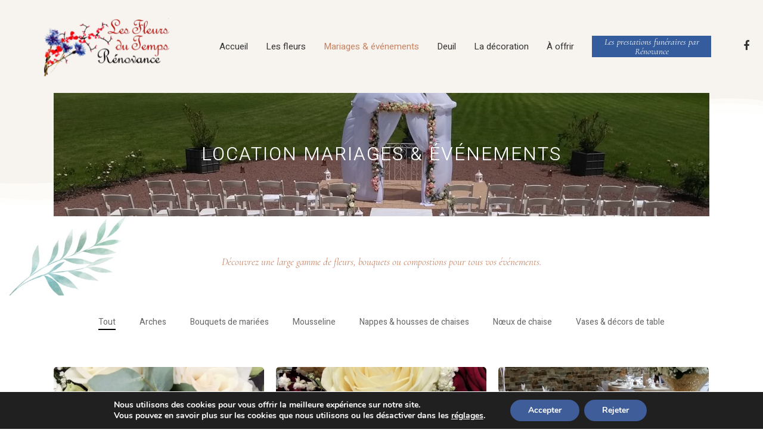

--- FILE ---
content_type: text/html; charset=UTF-8
request_url: https://fleuriste-limoges.com/locations-mariages-evenements/
body_size: 15183
content:
<!DOCTYPE html>

<html lang="fr-FR" class="no-js">
<head>
	
	<meta charset="UTF-8">
	
	<meta name="viewport" content="width=device-width, initial-scale=1, maximum-scale=1, user-scalable=0" />
	<!-- This site is optimized with the Yoast SEO plugin v15.2.1 - https://yoast.com/wordpress/plugins/seo/ -->
	<title>Mariages &amp; événements - Les Fleurs du Temps</title>
	<meta name="robots" content="index, follow, max-snippet:-1, max-image-preview:large, max-video-preview:-1" />
	<link rel="canonical" href="https://fleuriste-limoges.com/locations-mariages-evenements/" />
	<meta property="og:locale" content="fr_FR" />
	<meta property="og:type" content="article" />
	<meta property="og:title" content="Mariages &amp; événements - Les Fleurs du Temps" />
	<meta property="og:url" content="https://fleuriste-limoges.com/locations-mariages-evenements/" />
	<meta property="og:site_name" content="Les Fleurs du Temps" />
	<meta property="article:modified_time" content="2020-11-13T11:42:17+00:00" />
	<meta name="twitter:card" content="summary_large_image" />
	<meta name="twitter:label1" content="Écrit par">
	<meta name="twitter:data1" content="Nathanaelle">
	<meta name="twitter:label2" content="Durée de lecture est.">
	<meta name="twitter:data2" content="6 minutes">
	<script type="application/ld+json" class="yoast-schema-graph">{"@context":"https://schema.org","@graph":[{"@type":"WebSite","@id":"https://fleuriste-limoges.com/#website","url":"https://fleuriste-limoges.com/","name":"Les Fleurs du Temps","description":"Fleurs, mariages et d\u00e9coration en limousin","potentialAction":[{"@type":"SearchAction","target":"https://fleuriste-limoges.com/?s={search_term_string}","query-input":"required name=search_term_string"}],"inLanguage":"fr-FR"},{"@type":"WebPage","@id":"https://fleuriste-limoges.com/locations-mariages-evenements/#webpage","url":"https://fleuriste-limoges.com/locations-mariages-evenements/","name":"Mariages & \u00e9v\u00e9nements - Les Fleurs du Temps","isPartOf":{"@id":"https://fleuriste-limoges.com/#website"},"datePublished":"2020-08-11T10:44:35+00:00","dateModified":"2020-11-13T11:42:17+00:00","inLanguage":"fr-FR","potentialAction":[{"@type":"ReadAction","target":["https://fleuriste-limoges.com/locations-mariages-evenements/"]}]}]}</script>
	<!-- / Yoast SEO plugin. -->


<link rel='dns-prefetch' href='//www.google.com' />
<link rel='dns-prefetch' href='//fonts.googleapis.com' />
<link rel='dns-prefetch' href='//s.w.org' />
		<script type="text/javascript">
			window._wpemojiSettings = {"baseUrl":"https:\/\/s.w.org\/images\/core\/emoji\/13.0.1\/72x72\/","ext":".png","svgUrl":"https:\/\/s.w.org\/images\/core\/emoji\/13.0.1\/svg\/","svgExt":".svg","source":{"concatemoji":"https:\/\/fleuriste-limoges.com\/wp-includes\/js\/wp-emoji-release.min.js?ver=5.6.16"}};
			!function(e,a,t){var n,r,o,i=a.createElement("canvas"),p=i.getContext&&i.getContext("2d");function s(e,t){var a=String.fromCharCode;p.clearRect(0,0,i.width,i.height),p.fillText(a.apply(this,e),0,0);e=i.toDataURL();return p.clearRect(0,0,i.width,i.height),p.fillText(a.apply(this,t),0,0),e===i.toDataURL()}function c(e){var t=a.createElement("script");t.src=e,t.defer=t.type="text/javascript",a.getElementsByTagName("head")[0].appendChild(t)}for(o=Array("flag","emoji"),t.supports={everything:!0,everythingExceptFlag:!0},r=0;r<o.length;r++)t.supports[o[r]]=function(e){if(!p||!p.fillText)return!1;switch(p.textBaseline="top",p.font="600 32px Arial",e){case"flag":return s([127987,65039,8205,9895,65039],[127987,65039,8203,9895,65039])?!1:!s([55356,56826,55356,56819],[55356,56826,8203,55356,56819])&&!s([55356,57332,56128,56423,56128,56418,56128,56421,56128,56430,56128,56423,56128,56447],[55356,57332,8203,56128,56423,8203,56128,56418,8203,56128,56421,8203,56128,56430,8203,56128,56423,8203,56128,56447]);case"emoji":return!s([55357,56424,8205,55356,57212],[55357,56424,8203,55356,57212])}return!1}(o[r]),t.supports.everything=t.supports.everything&&t.supports[o[r]],"flag"!==o[r]&&(t.supports.everythingExceptFlag=t.supports.everythingExceptFlag&&t.supports[o[r]]);t.supports.everythingExceptFlag=t.supports.everythingExceptFlag&&!t.supports.flag,t.DOMReady=!1,t.readyCallback=function(){t.DOMReady=!0},t.supports.everything||(n=function(){t.readyCallback()},a.addEventListener?(a.addEventListener("DOMContentLoaded",n,!1),e.addEventListener("load",n,!1)):(e.attachEvent("onload",n),a.attachEvent("onreadystatechange",function(){"complete"===a.readyState&&t.readyCallback()})),(n=t.source||{}).concatemoji?c(n.concatemoji):n.wpemoji&&n.twemoji&&(c(n.twemoji),c(n.wpemoji)))}(window,document,window._wpemojiSettings);
		</script>
		<style type="text/css">
img.wp-smiley,
img.emoji {
	display: inline !important;
	border: none !important;
	box-shadow: none !important;
	height: 1em !important;
	width: 1em !important;
	margin: 0 .07em !important;
	vertical-align: -0.1em !important;
	background: none !important;
	padding: 0 !important;
}
</style>
	<link rel='stylesheet' id='wp-block-library-css'  href='https://fleuriste-limoges.com/wp-includes/css/dist/block-library/style.min.css?ver=5.6.16' type='text/css' media='all' />
<link rel='stylesheet' id='contact-form-7-css'  href='https://fleuriste-limoges.com/wp-content/plugins/contact-form-7/includes/css/styles.css?ver=5.3.2' type='text/css' media='all' />
<link rel='stylesheet' id='salient-social-css'  href='https://fleuriste-limoges.com/wp-content/plugins/salient-social/css/style.css?ver=1.1' type='text/css' media='all' />
<style id='salient-social-inline-css' type='text/css'>

  .sharing-default-minimal .nectar-love.loved,
  body .nectar-social[data-color-override="override"].fixed > a:before, 
  body .nectar-social[data-color-override="override"].fixed .nectar-social-inner a,
  .sharing-default-minimal .nectar-social[data-color-override="override"] .nectar-social-inner a:hover {
    background-color: #f96566;
  }
  .nectar-social.hover .nectar-love.loved,
  .nectar-social.hover > .nectar-love-button a:hover,
  .nectar-social[data-color-override="override"].hover > div a:hover,
  #single-below-header .nectar-social[data-color-override="override"].hover > div a:hover,
  .nectar-social[data-color-override="override"].hover .share-btn:hover,
  .sharing-default-minimal .nectar-social[data-color-override="override"] .nectar-social-inner a {
    border-color: #f96566;
  }
  #single-below-header .nectar-social.hover .nectar-love.loved i,
  #single-below-header .nectar-social.hover[data-color-override="override"] a:hover,
  #single-below-header .nectar-social.hover[data-color-override="override"] a:hover i,
  #single-below-header .nectar-social.hover .nectar-love-button a:hover i,
  .nectar-love:hover i,
  .hover .nectar-love:hover .total_loves,
  .nectar-love.loved i,
  .nectar-social.hover .nectar-love.loved .total_loves,
  .nectar-social.hover .share-btn:hover, 
  .nectar-social[data-color-override="override"].hover .nectar-social-inner a:hover,
  .nectar-social[data-color-override="override"].hover > div:hover span,
  .sharing-default-minimal .nectar-social[data-color-override="override"] .nectar-social-inner a:not(:hover) i,
  .sharing-default-minimal .nectar-social[data-color-override="override"] .nectar-social-inner a:not(:hover) {
    color: #f96566;
  }
</style>
<link rel='stylesheet' id='font-awesome-css'  href='https://fleuriste-limoges.com/wp-content/themes/salient/css/font-awesome.min.css?ver=4.6.4' type='text/css' media='all' />
<link rel='stylesheet' id='salient-grid-system-css'  href='https://fleuriste-limoges.com/wp-content/themes/salient/css/grid-system.css?ver=12.1.0' type='text/css' media='all' />
<link rel='stylesheet' id='main-styles-css'  href='https://fleuriste-limoges.com/wp-content/themes/salient/css/style.css?ver=12.1.0' type='text/css' media='all' />
<style id='main-styles-inline-css' type='text/css'>
html body[data-header-resize="1"] .container-wrap, html body[data-header-resize="0"] .container-wrap, body[data-header-format="left-header"][data-header-resize="0"] .container-wrap { padding-top: 0; }
@font-face { font-family: 'Lovelo'; src: url('https://fleuriste-limoges.com/wp-content/themes/salient/css/fonts/Lovelo_Black.eot'); src: url('https://fleuriste-limoges.com/wp-content/themes/salient/css/fonts/Lovelo_Black.eot?#iefix') format('embedded-opentype'), url('https://fleuriste-limoges.com/wp-content/themes/salient/css/fonts/Lovelo_Black.woff') format('woff'),  url('https://fleuriste-limoges.com/wp-content/themes/salient/css/fonts/Lovelo_Black.ttf') format('truetype'), url('https://fleuriste-limoges.com/wp-content/themes/salient/css/fonts/Lovelo_Black.svg#loveloblack') format('svg'); font-weight: normal; font-style: normal; }
html:not(.page-trans-loaded) { background-color: #ffffff; }
</style>
<link rel='stylesheet' id='nectar-element-post-grid-css'  href='https://fleuriste-limoges.com/wp-content/themes/salient/css/elements/element-post-grid.css?ver=12.1.0' type='text/css' media='all' />
<link rel='stylesheet' id='magnific-css'  href='https://fleuriste-limoges.com/wp-content/themes/salient/css/plugins/magnific.css?ver=8.6.0' type='text/css' media='all' />
<link rel='stylesheet' id='nectar_default_font_open_sans-css'  href='https://fonts.googleapis.com/css?family=Open+Sans%3A300%2C400%2C600%2C700&#038;subset=latin%2Clatin-ext' type='text/css' media='all' />
<link rel='stylesheet' id='responsive-css'  href='https://fleuriste-limoges.com/wp-content/themes/salient/css/responsive.css?ver=12.1.0' type='text/css' media='all' />
<link rel='stylesheet' id='salient-child-style-css'  href='https://fleuriste-limoges.com/wp-content/themes/salient-child/style.css?ver=12.1.0' type='text/css' media='all' />
<link rel='stylesheet' id='skin-ascend-css'  href='https://fleuriste-limoges.com/wp-content/themes/salient/css/ascend.css?ver=12.1.0' type='text/css' media='all' />
<link rel='stylesheet' id='js_composer_front-css'  href='https://fleuriste-limoges.com/wp-content/plugins/js_composer_salient/assets/css/js_composer.min.css?ver=6.2.0' type='text/css' media='all' />
<link rel='stylesheet' id='dynamic-css-css'  href='https://fleuriste-limoges.com/wp-content/themes/salient/css/salient-dynamic-styles-multi-id-1.css?ver=63918' type='text/css' media='all' />
<style id='dynamic-css-inline-css' type='text/css'>
@media only screen and (min-width:1000px){body #ajax-content-wrap.no-scroll{min-height:calc(100vh - 156px);height:calc(100vh - 156px)!important;}}@media only screen and (min-width:1000px){#page-header-wrap.fullscreen-header,#page-header-wrap.fullscreen-header #page-header-bg,html:not(.nectar-box-roll-loaded) .nectar-box-roll > #page-header-bg.fullscreen-header,.nectar_fullscreen_zoom_recent_projects,#nectar_fullscreen_rows:not(.afterLoaded) > div{height:calc(100vh - 155px);}.wpb_row.vc_row-o-full-height.top-level,.wpb_row.vc_row-o-full-height.top-level > .col.span_12{min-height:calc(100vh - 155px);}html:not(.nectar-box-roll-loaded) .nectar-box-roll > #page-header-bg.fullscreen-header{top:156px;}.nectar-slider-wrap[data-fullscreen="true"]:not(.loaded),.nectar-slider-wrap[data-fullscreen="true"]:not(.loaded) .swiper-container{height:calc(100vh - 154px)!important;}.admin-bar .nectar-slider-wrap[data-fullscreen="true"]:not(.loaded),.admin-bar .nectar-slider-wrap[data-fullscreen="true"]:not(.loaded) .swiper-container{height:calc(100vh - 154px - 32px)!important;}}#nectar_fullscreen_rows{background-color:;}#ajax-content-wrap .vc_row.inner_row.left_padding_0px .row_col_wrap_12_inner{padding-left:0;}#ajax-content-wrap .vc_row.inner_row.right_padding_0px .row_col_wrap_12_inner{padding-right:0;}#ajax-content-wrap .vc_row.inner_row.left_padding_3pct .row_col_wrap_12_inner{padding-left:3%;}#ajax-content-wrap .vc_row.inner_row.right_padding_3pct .row_col_wrap_12_inner{padding-right:3%;}
</style>
<link rel='stylesheet' id='redux-google-fonts-salient_redux-css'  href='https://fonts.googleapis.com/css?family=Heebo%3A400%2C300%7CCormorant+Garamond%3A400italic%7CMerriweather%3A400%7CLibre+Baskerville%3A400italic&#038;ver=1598342634' type='text/css' media='all' />
<link rel='stylesheet' id='moove_gdpr_frontend-css'  href='https://fleuriste-limoges.com/wp-content/plugins/gdpr-cookie-compliance/dist/styles/gdpr-main.css?ver=5.0.9' type='text/css' media='all' />
<style id='moove_gdpr_frontend-inline-css' type='text/css'>
#moove_gdpr_cookie_modal,#moove_gdpr_cookie_info_bar,.gdpr_cookie_settings_shortcode_content{font-family:&#039;Nunito&#039;,sans-serif}#moove_gdpr_save_popup_settings_button{background-color:#373737;color:#fff}#moove_gdpr_save_popup_settings_button:hover{background-color:#000}#moove_gdpr_cookie_info_bar .moove-gdpr-info-bar-container .moove-gdpr-info-bar-content a.mgbutton,#moove_gdpr_cookie_info_bar .moove-gdpr-info-bar-container .moove-gdpr-info-bar-content button.mgbutton{background-color:#3f5d99}#moove_gdpr_cookie_modal .moove-gdpr-modal-content .moove-gdpr-modal-footer-content .moove-gdpr-button-holder a.mgbutton,#moove_gdpr_cookie_modal .moove-gdpr-modal-content .moove-gdpr-modal-footer-content .moove-gdpr-button-holder button.mgbutton,.gdpr_cookie_settings_shortcode_content .gdpr-shr-button.button-green{background-color:#3f5d99;border-color:#3f5d99}#moove_gdpr_cookie_modal .moove-gdpr-modal-content .moove-gdpr-modal-footer-content .moove-gdpr-button-holder a.mgbutton:hover,#moove_gdpr_cookie_modal .moove-gdpr-modal-content .moove-gdpr-modal-footer-content .moove-gdpr-button-holder button.mgbutton:hover,.gdpr_cookie_settings_shortcode_content .gdpr-shr-button.button-green:hover{background-color:#fff;color:#3f5d99}#moove_gdpr_cookie_modal .moove-gdpr-modal-content .moove-gdpr-modal-close i,#moove_gdpr_cookie_modal .moove-gdpr-modal-content .moove-gdpr-modal-close span.gdpr-icon{background-color:#3f5d99;border:1px solid #3f5d99}#moove_gdpr_cookie_info_bar span.moove-gdpr-infobar-allow-all.focus-g,#moove_gdpr_cookie_info_bar span.moove-gdpr-infobar-allow-all:focus,#moove_gdpr_cookie_info_bar button.moove-gdpr-infobar-allow-all.focus-g,#moove_gdpr_cookie_info_bar button.moove-gdpr-infobar-allow-all:focus,#moove_gdpr_cookie_info_bar span.moove-gdpr-infobar-reject-btn.focus-g,#moove_gdpr_cookie_info_bar span.moove-gdpr-infobar-reject-btn:focus,#moove_gdpr_cookie_info_bar button.moove-gdpr-infobar-reject-btn.focus-g,#moove_gdpr_cookie_info_bar button.moove-gdpr-infobar-reject-btn:focus,#moove_gdpr_cookie_info_bar span.change-settings-button.focus-g,#moove_gdpr_cookie_info_bar span.change-settings-button:focus,#moove_gdpr_cookie_info_bar button.change-settings-button.focus-g,#moove_gdpr_cookie_info_bar button.change-settings-button:focus{-webkit-box-shadow:0 0 1px 3px #3f5d99;-moz-box-shadow:0 0 1px 3px #3f5d99;box-shadow:0 0 1px 3px #3f5d99}#moove_gdpr_cookie_modal .moove-gdpr-modal-content .moove-gdpr-modal-close i:hover,#moove_gdpr_cookie_modal .moove-gdpr-modal-content .moove-gdpr-modal-close span.gdpr-icon:hover,#moove_gdpr_cookie_info_bar span[data-href]>u.change-settings-button{color:#3f5d99}#moove_gdpr_cookie_modal .moove-gdpr-modal-content .moove-gdpr-modal-left-content #moove-gdpr-menu li.menu-item-selected a span.gdpr-icon,#moove_gdpr_cookie_modal .moove-gdpr-modal-content .moove-gdpr-modal-left-content #moove-gdpr-menu li.menu-item-selected button span.gdpr-icon{color:inherit}#moove_gdpr_cookie_modal .moove-gdpr-modal-content .moove-gdpr-modal-left-content #moove-gdpr-menu li a span.gdpr-icon,#moove_gdpr_cookie_modal .moove-gdpr-modal-content .moove-gdpr-modal-left-content #moove-gdpr-menu li button span.gdpr-icon{color:inherit}#moove_gdpr_cookie_modal .gdpr-acc-link{line-height:0;font-size:0;color:transparent;position:absolute}#moove_gdpr_cookie_modal .moove-gdpr-modal-content .moove-gdpr-modal-close:hover i,#moove_gdpr_cookie_modal .moove-gdpr-modal-content .moove-gdpr-modal-left-content #moove-gdpr-menu li a,#moove_gdpr_cookie_modal .moove-gdpr-modal-content .moove-gdpr-modal-left-content #moove-gdpr-menu li button,#moove_gdpr_cookie_modal .moove-gdpr-modal-content .moove-gdpr-modal-left-content #moove-gdpr-menu li button i,#moove_gdpr_cookie_modal .moove-gdpr-modal-content .moove-gdpr-modal-left-content #moove-gdpr-menu li a i,#moove_gdpr_cookie_modal .moove-gdpr-modal-content .moove-gdpr-tab-main .moove-gdpr-tab-main-content a:hover,#moove_gdpr_cookie_info_bar.moove-gdpr-dark-scheme .moove-gdpr-info-bar-container .moove-gdpr-info-bar-content a.mgbutton:hover,#moove_gdpr_cookie_info_bar.moove-gdpr-dark-scheme .moove-gdpr-info-bar-container .moove-gdpr-info-bar-content button.mgbutton:hover,#moove_gdpr_cookie_info_bar.moove-gdpr-dark-scheme .moove-gdpr-info-bar-container .moove-gdpr-info-bar-content a:hover,#moove_gdpr_cookie_info_bar.moove-gdpr-dark-scheme .moove-gdpr-info-bar-container .moove-gdpr-info-bar-content button:hover,#moove_gdpr_cookie_info_bar.moove-gdpr-dark-scheme .moove-gdpr-info-bar-container .moove-gdpr-info-bar-content span.change-settings-button:hover,#moove_gdpr_cookie_info_bar.moove-gdpr-dark-scheme .moove-gdpr-info-bar-container .moove-gdpr-info-bar-content button.change-settings-button:hover,#moove_gdpr_cookie_info_bar.moove-gdpr-dark-scheme .moove-gdpr-info-bar-container .moove-gdpr-info-bar-content u.change-settings-button:hover,#moove_gdpr_cookie_info_bar span[data-href]>u.change-settings-button,#moove_gdpr_cookie_info_bar.moove-gdpr-dark-scheme .moove-gdpr-info-bar-container .moove-gdpr-info-bar-content a.mgbutton.focus-g,#moove_gdpr_cookie_info_bar.moove-gdpr-dark-scheme .moove-gdpr-info-bar-container .moove-gdpr-info-bar-content button.mgbutton.focus-g,#moove_gdpr_cookie_info_bar.moove-gdpr-dark-scheme .moove-gdpr-info-bar-container .moove-gdpr-info-bar-content a.focus-g,#moove_gdpr_cookie_info_bar.moove-gdpr-dark-scheme .moove-gdpr-info-bar-container .moove-gdpr-info-bar-content button.focus-g,#moove_gdpr_cookie_info_bar.moove-gdpr-dark-scheme .moove-gdpr-info-bar-container .moove-gdpr-info-bar-content a.mgbutton:focus,#moove_gdpr_cookie_info_bar.moove-gdpr-dark-scheme .moove-gdpr-info-bar-container .moove-gdpr-info-bar-content button.mgbutton:focus,#moove_gdpr_cookie_info_bar.moove-gdpr-dark-scheme .moove-gdpr-info-bar-container .moove-gdpr-info-bar-content a:focus,#moove_gdpr_cookie_info_bar.moove-gdpr-dark-scheme .moove-gdpr-info-bar-container .moove-gdpr-info-bar-content button:focus,#moove_gdpr_cookie_info_bar.moove-gdpr-dark-scheme .moove-gdpr-info-bar-container .moove-gdpr-info-bar-content span.change-settings-button.focus-g,span.change-settings-button:focus,button.change-settings-button.focus-g,button.change-settings-button:focus,#moove_gdpr_cookie_info_bar.moove-gdpr-dark-scheme .moove-gdpr-info-bar-container .moove-gdpr-info-bar-content u.change-settings-button.focus-g,#moove_gdpr_cookie_info_bar.moove-gdpr-dark-scheme .moove-gdpr-info-bar-container .moove-gdpr-info-bar-content u.change-settings-button:focus{color:#3f5d99}#moove_gdpr_cookie_modal .moove-gdpr-branding.focus-g span,#moove_gdpr_cookie_modal .moove-gdpr-modal-content .moove-gdpr-tab-main a.focus-g,#moove_gdpr_cookie_modal .moove-gdpr-modal-content .moove-gdpr-tab-main .gdpr-cd-details-toggle.focus-g{color:#3f5d99}#moove_gdpr_cookie_modal.gdpr_lightbox-hide{display:none}
</style>
<script type='text/javascript' src='https://fleuriste-limoges.com/wp-includes/js/jquery/jquery.min.js?ver=3.5.1' id='jquery-core-js'></script>
<script type='text/javascript' src='https://fleuriste-limoges.com/wp-includes/js/jquery/jquery-migrate.min.js?ver=3.3.2' id='jquery-migrate-js'></script>
<link rel="https://api.w.org/" href="https://fleuriste-limoges.com/wp-json/" /><link rel="alternate" type="application/json" href="https://fleuriste-limoges.com/wp-json/wp/v2/pages/3334" /><meta name="generator" content="WordPress 5.6.16" />
<link rel='shortlink' href='https://fleuriste-limoges.com/?p=3334' />
<link rel="alternate" type="application/json+oembed" href="https://fleuriste-limoges.com/wp-json/oembed/1.0/embed?url=https%3A%2F%2Ffleuriste-limoges.com%2Flocations-mariages-evenements%2F" />
<link rel="alternate" type="text/xml+oembed" href="https://fleuriste-limoges.com/wp-json/oembed/1.0/embed?url=https%3A%2F%2Ffleuriste-limoges.com%2Flocations-mariages-evenements%2F&#038;format=xml" />
	<script></script>
	<script type="text/javascript"> var root = document.getElementsByTagName( "html" )[0]; root.setAttribute( "class", "js" ); </script><style type="text/css">.recentcomments a{display:inline !important;padding:0 !important;margin:0 !important;}</style><meta name="generator" content="Powered by WPBakery Page Builder - drag and drop page builder for WordPress."/>
		<style type="text/css" id="wp-custom-css">
			.button_solid_color_2 a::before{
	background-color:#355D9E !important;
		font-size:2px !important;
}
.button_solid_color_2 a{
font-size:15px !important;
font-family:Cormorant Garamond !important;
font-style: italic;
width:200px;
text-align:center;
}

/* lien mentions légales dans le footer */
#footer-mentions-legales p {
font-size: 12px;
font-weight: 100;
}

#top #logo img {
margin-left: 20%;
}

.grecaptcha-badge { visibility: hidden; }		</style>
		<style type="text/css" data-type="vc_shortcodes-custom-css">.vc_custom_1597134073703{background-position: center !important;background-repeat: no-repeat !important;background-size: cover !important;}.vc_custom_1597134823881{padding-top: 2% !important;}.vc_custom_1597130918137{background-color: #ffffff !important;}.vc_custom_1597130903401{background-color: #ffffff !important;}.vc_custom_1597130344827{padding-top: 2% !important;}</style><noscript><style> .wpb_animate_when_almost_visible { opacity: 1; }</style></noscript><style>		/*------------------------------------------------------------------------------- cache les boutons "payer un acompte / montant total" dans la validation de commande --*/
		.blabla-buttons{ display:none; }
.button_solid_color_2 a{ color:#FF0000 !important; }
		
	</style>	
</head>


<body data-rsssl=1 class="page-template-default page page-id-3334 ascend wpb-js-composer js-comp-ver-6.2.0 vc_responsive" data-footer-reveal="false" data-footer-reveal-shadow="none" data-header-format="default" data-body-border="off" data-boxed-style="" data-header-breakpoint="1000" data-dropdown-style="minimal" data-cae="linear" data-cad="650" data-megamenu-width="contained" data-aie="none" data-ls="magnific" data-apte="standard" data-hhun="0" data-fancy-form-rcs="default" data-form-style="minimal" data-form-submit="regular" data-is="minimal" data-button-style="default" data-user-account-button="false" data-flex-cols="true" data-col-gap="default" data-header-inherit-rc="false" data-header-search="false" data-animated-anchors="true" data-ajax-transitions="true" data-full-width-header="true" data-slide-out-widget-area="true" data-slide-out-widget-area-style="slide-out-from-right" data-user-set-ocm="off" data-loading-animation="none" data-bg-header="false" data-responsive="1" data-ext-responsive="true" data-header-resize="1" data-header-color="custom" data-transparent-header="false" data-cart="false" data-remove-m-parallax="" data-remove-m-video-bgs="" data-m-animate="0" data-force-header-trans-color="light" data-smooth-scrolling="0" data-permanent-transparent="false" >
	
	<script type="text/javascript"> if(navigator.userAgent.match(/(Android|iPod|iPhone|iPad|BlackBerry|IEMobile|Opera Mini)/)) { document.body.className += " using-mobile-browser "; } </script><div id="ajax-loading-screen" data-disable-mobile="1" data-disable-fade-on-click="0" data-effect="standard" data-method="standard"><div class="loading-icon none"><div class="material-icon">
									 <div class="spinner">
										 <div class="right-side"><div class="bar"></div></div>
										 <div class="left-side"><div class="bar"></div></div>
									 </div>
									 <div class="spinner color-2">
										 <div class="right-side"><div class="bar"></div></div>
										 <div class="left-side"><div class="bar"></div></div>
									 </div>
								 </div></div></div>	
	<div id="header-space"  data-header-mobile-fixed='1'></div> 
	
		
	<div id="header-outer" data-has-menu="true" data-has-buttons="no" data-header-button_style="default" data-using-pr-menu="false" data-mobile-fixed="1" data-ptnm="false" data-lhe="default" data-user-set-bg="#f7f3ef" data-format="default" data-permanent-transparent="false" data-megamenu-rt="0" data-remove-fixed="0" data-header-resize="1" data-cart="false" data-transparency-option="0" data-box-shadow="none" data-shrink-num="6" data-using-secondary="0" data-using-logo="1" data-logo-height="100" data-m-logo-height="28" data-padding="28" data-full-width="true" data-condense="false" >
		
		
<header id="top">
	<div class="container">
		<div class="row">
			<div class="col span_3">
				<a id="logo" href="https://fleuriste-limoges.com" data-supplied-ml-starting-dark="false" data-supplied-ml-starting="false" data-supplied-ml="false" >
					<img class="stnd  dark-version" alt="Les Fleurs du Temps" src="https://fleuriste-limoges.com/wp-content/uploads/2020/08/logo.png"  /> 
				</a>
				
							</div><!--/span_3-->
			
			<div class="col span_9 col_last">
									<div class="slide-out-widget-area-toggle mobile-icon slide-out-from-right" data-custom-color="false" data-icon-animation="simple-transform">
						<div> <a href="#sidewidgetarea" aria-label="Navigation Menu" aria-expanded="false" class="closed">
							<span aria-hidden="true"> <i class="lines-button x2"> <i class="lines"></i> </i> </span>
						</a></div> 
					</div>
								
									
					<nav>
						
						<ul class="sf-menu">	
							<li id="menu-item-3051" class="menu-item menu-item-type-post_type menu-item-object-page menu-item-home menu-item-3051"><a href="https://fleuriste-limoges.com/">Accueil</a></li>
<li id="menu-item-3202" class="menu-item menu-item-type-post_type menu-item-object-page menu-item-3202"><a href="https://fleuriste-limoges.com/les-fleurs/">Les fleurs</a></li>
<li id="menu-item-3336" class="menu-item menu-item-type-post_type menu-item-object-page current-menu-item page_item page-item-3334 current_page_item menu-item-3336"><a href="https://fleuriste-limoges.com/locations-mariages-evenements/" aria-current="page">Mariages &#038; événements</a></li>
<li id="menu-item-3814" class="menu-item menu-item-type-post_type menu-item-object-page menu-item-3814"><a href="https://fleuriste-limoges.com/deuil/">Deuil</a></li>
<li id="menu-item-3276" class="menu-item menu-item-type-post_type menu-item-object-page menu-item-3276"><a href="https://fleuriste-limoges.com/la-decoration/">La décoration</a></li>
<li id="menu-item-3337" class="menu-item menu-item-type-post_type menu-item-object-page menu-item-3337"><a href="https://fleuriste-limoges.com/cadeaux/">À offrir</a></li>
<li id="menu-item-3108" class="menu-item menu-item-type-custom menu-item-object-custom button_solid_color_2 menu-item-3108"><a href="https://fleuriste-limoges.com/renovance">Les prestations funéraires par Rénovance</a></li>
<li id="social-in-menu" class="button_social_group"><a target="_blank" href="https://www.facebook.com/pages/Les-Fleurs-Du-Temps-Renovance-209avenue-De-Landouge-87100-Limoges/1798233737093571"><i class="fa fa-facebook"></i> </a></li>						</ul>
						

													<ul class="buttons sf-menu" data-user-set-ocm="off">
								
																
							</ul>
												
					</nav>
					
										
				</div><!--/span_9-->
				
								
			</div><!--/row-->
					</div><!--/container-->
	</header>
		
	</div>
	
	
<div id="search-outer" class="nectar">
	<div id="search">
		<div class="container">
			 <div id="search-box">
				 <div class="inner-wrap">
					 <div class="col span_12">
						  <form role="search" action="https://fleuriste-limoges.com/" method="GET">
															<input type="text" name="s" id="s" value="Start Typing..." data-placeholder="Start Typing..." />
															
												</form>
					</div><!--/span_12-->
				</div><!--/inner-wrap-->
			 </div><!--/search-box-->
			 <div id="close"><a href="#">
				<span class="icon-salient-x" aria-hidden="true"></span>				 </a></div>
		 </div><!--/container-->
	</div><!--/search-->
</div><!--/search-outer-->
	
	<div id="ajax-content-wrap">
		
		
<div class="container-wrap">
	<div class="container main-content">
		<div class="row">
			
			
		<div id="fws_6968ef0a60ebc"  data-column-margin="default" data-midnight="light"  class="wpb_row vc_row-fluid vc_row top-level full-width-section standard_section "  style="padding-top: 0px; padding-bottom: 0px; "><div class="row-bg-wrap" data-bg-animation="none" data-bg-overlay="false"><div class="inner-wrap"><div class="row-bg"  style=""></div></div><div class="row-bg-overlay" ></div></div><div class="nectar-shape-divider-wrap " style=" height:200px;"  data-front="" data-style="waves_opacity_alt" data-position="top" ><svg class="nectar-shape-divider" fill="#f7f3ef" xmlns="http://www.w3.org/2000/svg" viewBox="0 0 1000 300" preserveAspectRatio="none">  
            <path d="M 1000 299 l 2 -279 c -155 -36 -310 135 -415 164 c -102.64 28.35 -149 -32 -232 -31 c -80 1 -142 53 -229 80 c -65.54 20.34 -101 15 -126 11.61 v 54.39 z"></path> <path d="M 1000 286 l 2 -252 c -157 -43 -302 144 -405 178 c -101.11 33.38 -159 -47 -242 -46 c -80 1 -145.09 54.07 -229 87 c -65.21 25.59 -104.07 16.72 -126 10.61 v 22.39 z"></path> <path d="M 1000 300 l 1 -230.29 c -217 -12.71 -300.47 129.15 -404 156.29 c -103 27 -174 -30 -257 -29 c -80 1 -130.09 37.07 -214 70 c -61.23 24 -108 15.61 -126 10.61 v 22.39 z"></path>
             </svg></div><div class="row_col_wrap_12 col span_12 light center">
	<div style="" class="vc_col-sm-12 wpb_column column_container vc_column_container col centered-text padding-8-percent inherit_tablet inherit_phone " data-using-bg="true" data-t-w-inherits="default" data-bg-cover="true" data-padding-pos="all" data-has-bg-color="false" data-bg-color="" data-bg-opacity="1" data-hover-bg="" data-hover-bg-opacity="1" data-animation="" data-delay="0" >
		<div class="vc_column-inner" ><div class="column-image-bg-wrap" data-bg-pos="center center" data-bg-animation="none" data-bg-overlay="false"><div class="inner-wrap"><div class="column-image-bg" style=" background-image: url('https://fleuriste-limoges.com/wp-content/uploads/2020/08/Fond-photo6.jpg'); "></div></div></div><div class="column-bg-overlay-wrap" data-bg-animation="none"><div class="column-bg-overlay"></div></div>
			<div class="wpb_wrapper">
				<div id="fws_6968ef0a627a4" data-midnight="" data-column-margin="default" class="wpb_row vc_row-fluid vc_row inner_row  vc_row-o-content-middle standard_section  vc_custom_1597134073703  right_padding_0px left_padding_0px  "  style="padding-top: 0px; padding-bottom: 0px; "><div class="row-bg-wrap"> <div class="row-bg" ></div> </div><div class="row_col_wrap_12_inner col span_12  left">
	<div  class="vc_col-sm-12 wpb_column column_container vc_column_container col child_column no-extra-padding inherit_tablet inherit_phone "   data-t-w-inherits="default" data-bg-cover="" data-padding-pos="all" data-has-bg-color="false" data-bg-color="" data-bg-opacity="1" data-hover-bg="" data-hover-bg-opacity="1" data-animation="" data-delay="0">
		<div class="vc_column-inner" ><div class="column-bg-overlay-wrap" data-bg-animation="none"><div class="column-bg-overlay"></div></div>
		<div class="wpb_wrapper">
			
<div class="wpb_text_column wpb_content_element " >
	<div class="wpb_wrapper">
		<h2 style="text-align: center;"><span style="color: #ffffff;">Location mariages &amp; événements</span></h2>
	</div>
</div>




		</div> 
	</div>
	</div> 
</div></div>
			</div> 
		</div>
	</div> 
</div></div>
		<div id="fws_6968ef0a63adc"  data-column-margin="default" data-midnight="dark"  class="wpb_row vc_row-fluid vc_row full-width-section standard_section "  style="padding-top: 0px; padding-bottom: 0px; "><div class="row-bg-wrap" data-bg-animation="none" data-bg-overlay="false"><div class="inner-wrap using-image"><div class="row-bg using-image"  style="background-image: url(https://fleuriste-limoges.com/wp-content/uploads/2020/08/fond-decor3.jpg); background-position: left top; background-repeat: no-repeat; "></div></div><div class="row-bg-overlay" ></div></div><div class="row_col_wrap_12 col span_12 dark left">
	<div  class="vc_col-sm-12 wpb_column column_container vc_column_container col padding-4-percent inherit_tablet inherit_phone "  data-t-w-inherits="default" data-bg-cover="" data-padding-pos="all" data-has-bg-color="false" data-bg-color="" data-bg-opacity="1" data-hover-bg="" data-hover-bg-opacity="1" data-animation="" data-delay="0" >
		<div class="vc_column-inner" ><div class="column-bg-overlay-wrap" data-bg-animation="none"><div class="column-bg-overlay"></div></div>
			<div class="wpb_wrapper">
				
<div class="wpb_text_column wpb_content_element  vc_custom_1597134823881" >
	<div class="wpb_wrapper">
		<h3 style="text-align: center;"><span style="color: #c78564;">Découvrez une large gamme de fleurs, bouquets ou compostions pour tous vos événements.</span></h3>
	</div>
</div>




			</div> 
		</div>
	</div> 
</div></div>
		<div id="fws_6968ef0a63f37"  data-column-margin="default" data-midnight="dark"  class="wpb_row vc_row-fluid vc_row standard_section "  style="padding-top: 0px; padding-bottom: 0px; "><div class="row-bg-wrap" data-bg-animation="none" data-bg-overlay="false"><div class="inner-wrap"><div class="row-bg"  style=""></div></div><div class="row-bg-overlay" ></div></div><div class="row_col_wrap_12 col span_12 dark left">
	<div  class="vc_col-sm-12 wpb_column column_container vc_column_container col no-extra-padding inherit_tablet inherit_phone "  data-t-w-inherits="default" data-bg-cover="" data-padding-pos="all" data-has-bg-color="false" data-bg-color="" data-bg-opacity="1" data-hover-bg="" data-hover-bg-opacity="1" data-animation="" data-delay="0" >
		<div class="vc_column-inner" ><div class="column-bg-overlay-wrap" data-bg-animation="none"><div class="column-bg-overlay"></div></div>
			<div class="wpb_wrapper">
				<div class='nectar-post-grid-wrap' data-el-settings='{"post_type":"portfolio","pagination":"load-more","image_size":"large_featured","aspect_ratio_image_size":"","display_categories":"yes","display_excerpt":"0","display_date":"0","color_overlay":"","color_overlay_opacity":"","color_overlay_hover_opacity":"","card_bg_color":"","grid_style":"content_under_image","post_title_overlay":"","heading_tag":"default"}' data-style='content_under_image' data-query='{"post_type":"portfolio","posts_per_page":"-1","order":"DESC","orderby":"date","offset":"0"}' data-load-more-color='extra-color-1' data-load-more-text='Load More'><div class="nectar-post-grid-filters" data-active-color="default" data-animation="none" data-sortable="yes"><h4>Filter</h4><div><a href="#" class="active all-filter" data-filter="all,arches,bouquets-de-mariees,chemins-de-table,mousseline,nappes-housses,noeux-chaises,vases-et-decors-de-table" data-total-count="8">All</a><a href="#" data-filter="arches" data-total-count="1">Arches</a><a href="#" data-filter="bouquets-de-mariees" data-total-count="2">Bouquets de mariées</a><a href="#" data-filter="mousseline" data-total-count="1">Mousseline</a><a href="#" data-filter="nappes-housses" data-total-count="1">Nappes &amp; housses de chaises</a><a href="#" data-filter="noeux-chaises" data-total-count="1">Nœux de chaise</a><a href="#" data-filter="vases-et-decors-de-table" data-total-count="2">Vases &amp; décors de table</a></div></div><div class="nectar-post-grid" data-indicator="" data-indicator-style="default" data-indicator-color="#000" data-indicator-text="View" data-columns="3" data-hover-effect="slow_zoom" data-text-style="default" data-border-radius="5px" data-grid-item-height="30vh" data-grid-spacing="10px" data-text-layout="top_left" data-text-color="dark" data-text-hover-color="dark" data-shadow-hover="" data-masonry="" data-animation="none" data-cat-click="default" data-lock-aspect=""  data-text-align="left" data-card=""><div class="nectar-post-grid-item"> <div class="inner"><div class="nectar-post-grid-item-bg-wrap"><div class="nectar-post-grid-item-bg-wrap-inner"><a href="https://fleuriste-limoges.com/portfolio/bouquet-de-mariee-romantique-champetre/"></a><div class="nectar-post-grid-item-bg" data-nectar-img-src="https://fleuriste-limoges.com/wp-content/uploads/2020/11/Bqt_mariage_Blanc_eucalyptus-1870x770.jpg"></div></div></div><div class="content"><a class="nectar-post-grid-link" href="https://fleuriste-limoges.com/portfolio/bouquet-de-mariee-romantique-champetre/"></a><span class="meta-category"><a class="bouquets-de-mariees" href="https://fleuriste-limoges.com/blog/project-type/bouquets-de-mariees/">Bouquets de mariées</a></span><div class="item-main"><h3 class="post-heading"><a href="https://fleuriste-limoges.com/portfolio/bouquet-de-mariee-romantique-champetre/"><span>Bouquet de mariée romantique champêtre</span></a></h3></div></div></div></div><div class="nectar-post-grid-item"> <div class="inner"><div class="nectar-post-grid-item-bg-wrap"><div class="nectar-post-grid-item-bg-wrap-inner"><a href="https://fleuriste-limoges.com/portfolio/bouquet-de-mariee-rouge-blanc/"></a><div class="nectar-post-grid-item-bg" data-nectar-img-src="https://fleuriste-limoges.com/wp-content/uploads/2020/11/Bqt_mariage_Blc_rge_ble-1870x770.jpg"></div></div></div><div class="content"><a class="nectar-post-grid-link" href="https://fleuriste-limoges.com/portfolio/bouquet-de-mariee-rouge-blanc/"></a><span class="meta-category"><a class="bouquets-de-mariees" href="https://fleuriste-limoges.com/blog/project-type/bouquets-de-mariees/">Bouquets de mariées</a></span><div class="item-main"><h3 class="post-heading"><a href="https://fleuriste-limoges.com/portfolio/bouquet-de-mariee-rouge-blanc/"><span>Bouquet de mariée rouge &#038; blanc</span></a></h3></div></div></div></div><div class="nectar-post-grid-item"> <div class="inner"><div class="nectar-post-grid-item-bg-wrap"><div class="nectar-post-grid-item-bg-wrap-inner"><a href="https://fleuriste-limoges.com/portfolio/verre-martini/"></a><div class="nectar-post-grid-item-bg" data-nectar-img-src="https://fleuriste-limoges.com/wp-content/uploads/2020/09/IMG_20200821_160450-1870x770.jpg"></div></div></div><div class="content"><a class="nectar-post-grid-link" href="https://fleuriste-limoges.com/portfolio/verre-martini/"></a><span class="meta-category"><a class="vases-et-decors-de-table" href="https://fleuriste-limoges.com/blog/project-type/vases-et-decors-de-table/">Vases &amp; décors de table</a></span><div class="item-main"><h3 class="post-heading"><a href="https://fleuriste-limoges.com/portfolio/verre-martini/"><span>VERRE MARTINI</span></a></h3></div></div></div></div><div class="nectar-post-grid-item"> <div class="inner"><div class="nectar-post-grid-item-bg-wrap"><div class="nectar-post-grid-item-bg-wrap-inner"><a href="https://fleuriste-limoges.com/portfolio/mousseline-tradition-duplicate-1/"></a><div class="nectar-post-grid-item-bg" data-nectar-img-src="https://fleuriste-limoges.com/wp-content/uploads/2020/08/decor-realisation1.jpg"></div></div></div><div class="content"><a class="nectar-post-grid-link" href="https://fleuriste-limoges.com/portfolio/mousseline-tradition-duplicate-1/"></a><span class="meta-category"><a class="arches" href="https://fleuriste-limoges.com/blog/project-type/arches/">Arches</a></span><div class="item-main"><h3 class="post-heading"><a href="https://fleuriste-limoges.com/portfolio/mousseline-tradition-duplicate-1/"><span>Arche 2m</span></a></h3></div></div></div></div><div class="nectar-post-grid-item"> <div class="inner"><div class="nectar-post-grid-item-bg-wrap"><div class="nectar-post-grid-item-bg-wrap-inner"><a href="https://fleuriste-limoges.com/portfolio/mousseline/"></a><div class="nectar-post-grid-item-bg" data-nectar-img-src="https://fleuriste-limoges.com/wp-content/uploads/2020/08/Location-voilages-mousseline-blanche-plafond-decoration-mariage.jpg"></div></div></div><div class="content"><a class="nectar-post-grid-link" href="https://fleuriste-limoges.com/portfolio/mousseline/"></a><span class="meta-category"><a class="mousseline" href="https://fleuriste-limoges.com/blog/project-type/mousseline/">Mousseline</a></span><div class="item-main"><h3 class="post-heading"><a href="https://fleuriste-limoges.com/portfolio/mousseline/"><span>Mousseline tradition</span></a></h3></div></div></div></div><div class="nectar-post-grid-item"> <div class="inner"><div class="nectar-post-grid-item-bg-wrap"><div class="nectar-post-grid-item-bg-wrap-inner"><a href="https://fleuriste-limoges.com/portfolio/noeux-de-chaise-elegance-duplicate-1/"></a><div class="nectar-post-grid-item-bg" data-nectar-img-src="https://fleuriste-limoges.com/wp-content/uploads/2020/08/lierre-panache-vase-medicis-e1552146188578-768x770.jpg"></div></div></div><div class="content"><a class="nectar-post-grid-link" href="https://fleuriste-limoges.com/portfolio/noeux-de-chaise-elegance-duplicate-1/"></a><span class="meta-category"><a class="vases-et-decors-de-table" href="https://fleuriste-limoges.com/blog/project-type/vases-et-decors-de-table/">Vases &amp; décors de table</a></span><div class="item-main"><h3 class="post-heading"><a href="https://fleuriste-limoges.com/portfolio/noeux-de-chaise-elegance-duplicate-1/"><span>Vase Médicis</span></a></h3></div></div></div></div><div class="nectar-post-grid-item"> <div class="inner"><div class="nectar-post-grid-item-bg-wrap"><div class="nectar-post-grid-item-bg-wrap-inner"><a href="https://fleuriste-limoges.com/portfolio/centre-de-table-eau-du-nil-duplicate-1-2/"></a><div class="nectar-post-grid-item-bg" data-nectar-img-src="https://fleuriste-limoges.com/wp-content/uploads/2020/08/location-nappe-ronde-blanche-pas-cher-800x770.jpg"></div></div></div><div class="content"><a class="nectar-post-grid-link" href="https://fleuriste-limoges.com/portfolio/centre-de-table-eau-du-nil-duplicate-1-2/"></a><span class="meta-category"><a class="nappes-housses" href="https://fleuriste-limoges.com/blog/project-type/nappes-housses/">Nappes &amp; housses de chaises</a></span><div class="item-main"><h3 class="post-heading"><a href="https://fleuriste-limoges.com/portfolio/centre-de-table-eau-du-nil-duplicate-1-2/"><span>Nappe classique</span></a></h3></div></div></div></div><div class="nectar-post-grid-item"> <div class="inner"><div class="nectar-post-grid-item-bg-wrap"><div class="nectar-post-grid-item-bg-wrap-inner"><a href="https://fleuriste-limoges.com/portfolio/chemins-de-table-duplicate-1/"></a><div class="nectar-post-grid-item-bg" data-nectar-img-src="https://fleuriste-limoges.com/wp-content/uploads/2020/08/35053902_2076489339047768_6114429010110840832_o-1536x770.jpg"></div></div></div><div class="content"><a class="nectar-post-grid-link" href="https://fleuriste-limoges.com/portfolio/chemins-de-table-duplicate-1/"></a><span class="meta-category"><a class="noeux-chaises" href="https://fleuriste-limoges.com/blog/project-type/noeux-chaises/">Nœux de chaise</a></span><div class="item-main"><h3 class="post-heading"><a href="https://fleuriste-limoges.com/portfolio/chemins-de-table-duplicate-1/"><span>Nœux de chaise Elégance</span></a></h3></div></div></div></div></div></div>
			</div> 
		</div>
	</div> 
</div></div>
		<div id="fws_6968ef0a72156"  data-column-margin="default" data-midnight="dark"  class="wpb_row vc_row-fluid vc_row standard_section "  style="padding-top: 0px; padding-bottom: 0px; "><div class="row-bg-wrap" data-bg-animation="none" data-bg-overlay="false"><div class="inner-wrap"><div class="row-bg"  style=""></div></div><div class="row-bg-overlay" ></div></div><div class="row_col_wrap_12 col span_12 dark left">
	<div  class="vc_col-sm-12 wpb_column column_container vc_column_container col no-extra-padding inherit_tablet inherit_phone "  data-t-w-inherits="default" data-bg-cover="" data-padding-pos="all" data-has-bg-color="false" data-bg-color="" data-bg-opacity="1" data-hover-bg="" data-hover-bg-opacity="1" data-animation="" data-delay="0" >
		<div class="vc_column-inner" ><div class="column-bg-overlay-wrap" data-bg-animation="none"><div class="column-bg-overlay"></div></div>
			<div class="wpb_wrapper">
				<div class="divider-wrap" data-alignment="default"><div style="height: 50px;" class="divider"></div></div>
			</div> 
		</div>
	</div> 
</div></div>
		<div id="fws_6968ef0a73818"  data-column-margin="default" data-midnight="dark"  class="wpb_row vc_row-fluid vc_row full-width-section standard_section "  style="padding-top: 0px; padding-bottom: 0px; "><div class="row-bg-wrap" data-bg-animation="none" data-bg-overlay="false"><div class="inner-wrap using-image"><div class="row-bg using-image"  style="background-image: url(https://fleuriste-limoges.com/wp-content/uploads/2020/08/Fond-photo7.jpg); background-position: left top; background-repeat: no-repeat; "></div></div><div class="row-bg-overlay" ></div></div><div class="row_col_wrap_12 col span_12 dark left">
	<div  class="vc_col-sm-12 wpb_column column_container vc_column_container col padding-4-percent inherit_tablet inherit_phone "  data-t-w-inherits="default" data-bg-cover="" data-padding-pos="all" data-has-bg-color="false" data-bg-color="" data-bg-opacity="1" data-hover-bg="" data-hover-bg-opacity="1" data-animation="" data-delay="0" >
		<div class="vc_column-inner" ><div class="column-bg-overlay-wrap" data-bg-animation="none"><div class="column-bg-overlay"></div></div>
			<div class="wpb_wrapper">
				<div id="fws_6968ef0a73bcb" data-midnight="" data-column-margin="none" class="wpb_row vc_row-fluid vc_row inner_row standard_section  vc_custom_1597130918137  "  style="padding-top: 0px; padding-bottom: 0px; "><div class="row-bg-wrap"> <div class="row-bg" ></div> </div><div class="row_col_wrap_12_inner col span_12  left">
	<div  class="vc_col-sm-12 wpb_column column_container vc_column_container col child_column padding-3-percent inherit_tablet inherit_phone "   data-t-w-inherits="default" data-bg-cover="" data-padding-pos="all" data-has-bg-color="false" data-bg-color="" data-bg-opacity="1" data-hover-bg="" data-hover-bg-opacity="1" data-animation="" data-delay="0">
		<div class="vc_column-inner" ><div class="column-bg-overlay-wrap" data-bg-animation="none"><div class="column-bg-overlay"></div></div>
		<div class="wpb_wrapper">
			<div class="img-with-aniamtion-wrap center" data-max-width="100%" data-max-width-mobile="default" data-border-radius="none" data-shadow="none" data-animation="fade-in" >
      <div class="inner">
        <div class="hover-wrap" data-hover-animation="none"> 
          <div class="hover-wrap-inner">
            <img class="img-with-animation skip-lazy " data-delay="0" height="55" width="79" data-animation="fade-in" src="https://fleuriste-limoges.com/wp-content/uploads/2020/08/ico2.png" alt=""  />
          </div>
        </div>
      </div>
    </div>
<div class="wpb_text_column wpb_content_element " >
	<div class="wpb_wrapper">
		<h2 style="text-align: center;">Contactez-nous !</h2>
	</div>
</div>




<div class="wpb_text_column wpb_content_element  vc_custom_1597130344827" >
	<div class="wpb_wrapper">
		<h3 style="text-align: center;"><span style="color: #c78564;">Vous souhaitez en savoir plus sur nos prestations et services, ou obtenir un devis&#8230; remplissez le formulaire en nous précisant votre demande, nous vous répondrons au plus vite.</span></h3>
	</div>
</div>




		</div> 
	</div>
	</div> 
</div></div><div id="fws_6968ef0a74fa9" data-midnight="" data-column-margin="none" class="wpb_row vc_row-fluid vc_row inner_row standard_section  vc_custom_1597130903401  right_padding_3pct left_padding_3pct  "  style="padding-top: 3%; padding-bottom: 3%; "><div class="row-bg-wrap"> <div class="row-bg" ></div> </div><div class="row_col_wrap_12_inner col span_12  left">
	<div  class="vc_col-sm-4 wpb_column column_container vc_column_container col child_column no-extra-padding inherit_tablet inherit_phone "   data-t-w-inherits="default" data-bg-cover="" data-padding-pos="all" data-has-bg-color="false" data-bg-color="" data-bg-opacity="1" data-hover-bg="" data-hover-bg-opacity="1" data-animation="" data-delay="0">
		<div class="vc_column-inner" ><div class="column-bg-overlay-wrap" data-bg-animation="none"><div class="column-bg-overlay"></div></div>
		<div class="wpb_wrapper">
			
<div class="wpb_text_column wpb_content_element " >
	<div class="wpb_wrapper">
		<p><span style="color: #c78564;"><strong>Les Fleurs du temps</strong></span><br />
209 Avenue de Landouge<br />
87100 Limoges<br />
Tél. 05.55.37.60.76 &#8211; 05.55.12.73.47<br />
Port. 06.67.86.51.37 &#8211; 06.18.51.47.35</p>
	</div>
</div>




		</div> 
	</div>
	</div> 

	<div  class="vc_col-sm-4 wpb_column column_container vc_column_container col child_column no-extra-padding inherit_tablet inherit_phone "   data-t-w-inherits="default" data-bg-cover="" data-padding-pos="all" data-has-bg-color="false" data-bg-color="" data-bg-opacity="1" data-hover-bg="" data-hover-bg-opacity="1" data-animation="" data-delay="0">
		<div class="vc_column-inner" ><div class="column-bg-overlay-wrap" data-bg-animation="none"><div class="column-bg-overlay"></div></div>
		<div class="wpb_wrapper">
			
<div class="wpb_text_column wpb_content_element " >
	<div class="wpb_wrapper">
		<p><span style="color: #c78564;"><strong>Horaires du magasin</strong></span><br />
Du mardi au jeudi:<br />
De 9h30 à 12h30 et de 15h à 19h.<br />
Le vendredi et le samedi:<br />
De 9h30 à 12h30 et de 15h à 19h30.<br />
Le dimanche de 9h30 à 12h30</p>
	</div>
</div>




		</div> 
	</div>
	</div> 

	<div  class="vc_col-sm-4 wpb_column column_container vc_column_container col child_column no-extra-padding inherit_tablet inherit_phone "   data-t-w-inherits="default" data-bg-cover="" data-padding-pos="all" data-has-bg-color="false" data-bg-color="" data-bg-opacity="1" data-hover-bg="" data-hover-bg-opacity="1" data-animation="" data-delay="0">
		<div class="vc_column-inner" ><div class="column-bg-overlay-wrap" data-bg-animation="none"><div class="column-bg-overlay"></div></div>
		<div class="wpb_wrapper">
			<div id="map_6968ef0a75d7d" style="height: 200px;" class="nectar-leaflet-map" data-infowindow-start-open="" data-dark-color-scheme="" data-marker-style="default" data-nectar-marker-color="accent-color" data-ultra-flat="" data-greyscale="" data-extra-color="" data-enable-animation="false" data-enable-zoom="" data-zoom-level="14" data-center-lat="45.842665" data-center-lng="1.193907" data-marker-img=""></div><div class="map_6968ef0a75d7d map-marker-list"><div class="map-marker" data-marker-image-width="50" data-marker-image-height="50" data-lat="" data-lng="" data-mapinfo=""></div></div>
		</div> 
	</div>
	</div> 
</div></div>
			</div> 
		</div>
	</div> 
</div></div>
			
		</div><!--/row-->
	</div><!--/container-->
</div><!--/container-wrap-->


<div id="footer-outer" data-midnight="light" data-cols="4" data-custom-color="true" data-disable-copyright="false" data-matching-section-color="false" data-copyright-line="false" data-using-bg-img="false" data-bg-img-overlay="0.8" data-full-width="false" data-using-widget-area="true" data-link-hover="default">
	
		
	<div id="footer-widgets" data-has-widgets="true" data-cols="4">
		
		<div class="container">
			
						
			<div class="row">
				
								
				<div class="col span_3">
					<!-- Footer widget area 1 -->
					<div id="nav_menu-2" class="widget widget_nav_menu"><h4>Plan du site</h4><div class="menu-main-navigation-container"><ul id="menu-main-navigation-1" class="menu"><li class="menu-item menu-item-type-post_type menu-item-object-page menu-item-home menu-item-3051"><a href="https://fleuriste-limoges.com/">Accueil</a></li>
<li class="menu-item menu-item-type-post_type menu-item-object-page menu-item-3202"><a href="https://fleuriste-limoges.com/les-fleurs/">Les fleurs</a></li>
<li class="menu-item menu-item-type-post_type menu-item-object-page current-menu-item page_item page-item-3334 current_page_item menu-item-3336"><a href="https://fleuriste-limoges.com/locations-mariages-evenements/" aria-current="page">Mariages &#038; événements</a></li>
<li class="menu-item menu-item-type-post_type menu-item-object-page menu-item-3814"><a href="https://fleuriste-limoges.com/deuil/">Deuil</a></li>
<li class="menu-item menu-item-type-post_type menu-item-object-page menu-item-3276"><a href="https://fleuriste-limoges.com/la-decoration/">La décoration</a></li>
<li class="menu-item menu-item-type-post_type menu-item-object-page menu-item-3337"><a href="https://fleuriste-limoges.com/cadeaux/">À offrir</a></li>
<li class="menu-item menu-item-type-custom menu-item-object-custom menu-item-3108"><a href="https://fleuriste-limoges.com/renovance">Les prestations funéraires par Rénovance</a></li>
</ul></div></div>					</div><!--/span_3-->
					
											
						<div class="col span_3">
							<!-- Footer widget area 2 -->
							<div id="text-3" class="widget widget_text"><h4>Les Fleurs du Temps</h4>			<div class="textwidget"><p>209 Avenue de Landouge<br/>
87100 Limoges<br/>
Tél. 05.55.12.73.47<br/>
Port. 06.67.86.51.37 - 06.18.47.51.35</p>


</div>
		</div>								
							</div><!--/span_3-->
							
												
						
													<div class="col span_3">
								<!-- Footer widget area 3 -->
								<div id="text-5" class="widget widget_text"><h4>Horaires du magasin</h4>			<div class="textwidget"><p>Du mardi au jeudi :<br />
De 9h30 à 12h30 et de 15h à 19h.<br />
Le vendredi et le samedi : <br />
De 9h30 à 12h30 et de 15h à 19h30.<br />
Le dimanche de 9h30 à 12h30</p>
</div>
		</div>									
								</div><!--/span_3-->
														
															<div class="col span_3">
									<!-- Footer widget area 4 -->
									<div id="custom_html-2" class="widget_text widget widget_custom_html"><div class="textwidget custom-html-widget"><div id="footer-mentions-legales">
<p><a href="/mentions-legales">Mentions légales</a></p>
	<p><a href="/politique-confidentialite">Politique de confidentialité</a></p>
</div></div></div>										
									</div><!--/span_3-->
																
							</div><!--/row-->
							
														
						</div><!--/container-->
						
					</div><!--/footer-widgets-->
					
					
  <div class="row" id="copyright" data-layout="default">
	
	<div class="container">
	   
				<div class="col span_5">
		   
					   
						<p>&copy; 2026 Les Fleurs du Temps. 
					   All Rights Reserved.			 </p>
					   
		</div><!--/span_5-->
			   
	  <div class="col span_7 col_last">
		<ul class="social">
					  			 <li><a target="_blank" href="https://www.facebook.com/pages/Les-Fleurs-Du-Temps-Renovance-209avenue-De-Landouge-87100-Limoges/1798233737093571"><i class="fa fa-facebook"></i> </a></li> 		  		  		  		  		  		  		  		  		  		  		  		  		  		  		  		  		  		  		  		  		  		  		  		  		  		                                 		</ul>
	  </div><!--/span_7-->

	  	
	</div><!--/container-->
	
  </div><!--/row-->
  
		
</div><!--/footer-outer-->

	
	<div id="slide-out-widget-area-bg" class="slide-out-from-right dark">
				</div>
		
		<div id="slide-out-widget-area" class="slide-out-from-right" data-dropdown-func="separate-dropdown-parent-link" data-back-txt="Back">
			
						
			<div class="inner" data-prepend-menu-mobile="false">
				
				<a class="slide_out_area_close" href="#">
					<span class="icon-salient-x icon-default-style"></span>				</a>
				
				
									<div class="off-canvas-menu-container mobile-only">
						
												
						<ul class="menu">
							<li class="menu-item menu-item-type-post_type menu-item-object-page menu-item-home menu-item-3051"><a href="https://fleuriste-limoges.com/">Accueil</a></li>
<li class="menu-item menu-item-type-post_type menu-item-object-page menu-item-3202"><a href="https://fleuriste-limoges.com/les-fleurs/">Les fleurs</a></li>
<li class="menu-item menu-item-type-post_type menu-item-object-page current-menu-item page_item page-item-3334 current_page_item menu-item-3336"><a href="https://fleuriste-limoges.com/locations-mariages-evenements/" aria-current="page">Mariages &#038; événements</a></li>
<li class="menu-item menu-item-type-post_type menu-item-object-page menu-item-3814"><a href="https://fleuriste-limoges.com/deuil/">Deuil</a></li>
<li class="menu-item menu-item-type-post_type menu-item-object-page menu-item-3276"><a href="https://fleuriste-limoges.com/la-decoration/">La décoration</a></li>
<li class="menu-item menu-item-type-post_type menu-item-object-page menu-item-3337"><a href="https://fleuriste-limoges.com/cadeaux/">À offrir</a></li>
<li class="menu-item menu-item-type-custom menu-item-object-custom menu-item-3108"><a href="https://fleuriste-limoges.com/renovance">Les prestations funéraires par Rénovance</a></li>
							
						</ul>
						
						<ul class="menu secondary-header-items">
													</ul>
					</div>
										
				</div>
				
				<div class="bottom-meta-wrap"><ul class="off-canvas-social-links mobile-only"><li><a target="_blank" href="https://www.facebook.com/pages/Les-Fleurs-Du-Temps-Renovance-209avenue-De-Landouge-87100-Limoges/1798233737093571"><i class="fa fa-facebook"></i> </a></li></ul></div><!--/bottom-meta-wrap-->					
				</div>
		
</div> <!--/ajax-content-wrap-->

	<a id="to-top" class="
		"><i class="fa fa-angle-up"></i></a>
		<script>
		// remplacement lde "All" par "Tout" dans les fitres (page les fleurs)
		txt=document.querySelector(".all-filter").innerHTML;
		if(txt=="All"){
			document.querySelector(".all-filter").innerHTML="Tout";
		}
	
  
 console.log("dBug0");

  jQuery(document).ready(function($){
	 let searchParams = new URLSearchParams(window.location.search);
	  console.log("dBug1");
	 if(searchParams.has('cat')){
		  
			let param = searchParams.get('cat');
			console.log("dBug2:"+param);
			setTimeout(function(){$("a[data-filter='"+param+"']").trigger('click');}, 1000); 
	  }
	})
		
	</script>
		<!--copyscapeskip-->
	<aside id="moove_gdpr_cookie_info_bar" class="moove-gdpr-info-bar-hidden moove-gdpr-align-center moove-gdpr-dark-scheme gdpr_infobar_postion_bottom" aria-label="Bannière de cookies GDPR" style="display: none;">
	<div class="moove-gdpr-info-bar-container">
		<div class="moove-gdpr-info-bar-content">
		
<div class="moove-gdpr-cookie-notice">
  <p>Nous utilisons des cookies pour vous offrir la meilleure expérience sur notre site.</p>
<p>Vous pouvez en savoir plus sur les cookies que nous utilisons ou les désactiver dans les <button  aria-haspopup="true" data-href="#moove_gdpr_cookie_modal" class="change-settings-button">réglages</button>.</p>
</div>
<!--  .moove-gdpr-cookie-notice -->
		
<div class="moove-gdpr-button-holder">
			<button class="mgbutton moove-gdpr-infobar-allow-all gdpr-fbo-0" aria-label="Accepter" >Accepter</button>
						<button class="mgbutton moove-gdpr-infobar-reject-btn gdpr-fbo-1 "  aria-label="Rejeter">Rejeter</button>
			</div>
<!--  .button-container -->
		</div>
		<!-- moove-gdpr-info-bar-content -->
	</div>
	<!-- moove-gdpr-info-bar-container -->
	</aside>
	<!-- #moove_gdpr_cookie_info_bar -->
	<!--/copyscapeskip-->
<script type="text/html" id="wpb-modifications"></script><link rel='stylesheet' id='leaflet-css'  href='https://fleuriste-limoges.com/wp-content/themes/salient/css/plugins/leaflet.css?ver=5.6.16' type='text/css' media='all' />
<script type='text/javascript' id='contact-form-7-js-extra'>
/* <![CDATA[ */
var wpcf7 = {"apiSettings":{"root":"https:\/\/fleuriste-limoges.com\/wp-json\/contact-form-7\/v1","namespace":"contact-form-7\/v1"}};
/* ]]> */
</script>
<script type='text/javascript' src='https://fleuriste-limoges.com/wp-content/plugins/contact-form-7/includes/js/scripts.js?ver=5.3.2' id='contact-form-7-js'></script>
<script type='text/javascript' id='salient-social-js-extra'>
/* <![CDATA[ */
var nectarLove = {"ajaxurl":"https:\/\/fleuriste-limoges.com\/wp-admin\/admin-ajax.php","postID":"3334","rooturl":"https:\/\/fleuriste-limoges.com","loveNonce":"8e8eec3aa6"};
/* ]]> */
</script>
<script type='text/javascript' src='https://fleuriste-limoges.com/wp-content/plugins/salient-social/js/salient-social.js?ver=1.1' id='salient-social-js'></script>
<script type='text/javascript' src='https://www.google.com/recaptcha/api.js?render=6LedQcMZAAAAAN2Uqqx4QZkOZdkYZtYj6X7o0sP6&#038;ver=3.0' id='google-recaptcha-js'></script>
<script type='text/javascript' id='wpcf7-recaptcha-js-extra'>
/* <![CDATA[ */
var wpcf7_recaptcha = {"sitekey":"6LedQcMZAAAAAN2Uqqx4QZkOZdkYZtYj6X7o0sP6","actions":{"homepage":"homepage","contactform":"contactform"}};
/* ]]> */
</script>
<script type='text/javascript' src='https://fleuriste-limoges.com/wp-content/plugins/contact-form-7/modules/recaptcha/script.js?ver=5.3.2' id='wpcf7-recaptcha-js'></script>
<script type='text/javascript' src='https://fleuriste-limoges.com/wp-content/themes/salient/js/third-party/jquery.easing.js?ver=1.3' id='jquery-easing-js'></script>
<script type='text/javascript' src='https://fleuriste-limoges.com/wp-content/themes/salient/js/third-party/jquery.mousewheel.js?ver=3.1.13' id='jquery-mousewheel-js'></script>
<script type='text/javascript' src='https://fleuriste-limoges.com/wp-content/themes/salient/js/priority.js?ver=12.1.0' id='nectar_priority-js'></script>
<script type='text/javascript' src='https://fleuriste-limoges.com/wp-content/themes/salient/js/third-party/transit.js?ver=0.9.9' id='nectar-transit-js'></script>
<script type='text/javascript' src='https://fleuriste-limoges.com/wp-content/themes/salient/js/third-party/waypoints.js?ver=4.0.1' id='nectar-waypoints-js'></script>
<script type='text/javascript' src='https://fleuriste-limoges.com/wp-content/plugins/salient-portfolio/js/third-party/imagesLoaded.min.js?ver=4.1.4' id='imagesLoaded-js'></script>
<script type='text/javascript' src='https://fleuriste-limoges.com/wp-content/themes/salient/js/third-party/hoverintent.js?ver=1.9' id='hoverintent-js'></script>
<script type='text/javascript' src='https://fleuriste-limoges.com/wp-content/themes/salient/js/third-party/magnific.js?ver=7.0.1' id='magnific-js'></script>
<script type='text/javascript' src='https://fleuriste-limoges.com/wp-content/themes/salient/js/third-party/superfish.js?ver=1.4.8' id='superfish-js'></script>
<script type='text/javascript' id='nectar-frontend-js-extra'>
/* <![CDATA[ */
var nectarLove = {"ajaxurl":"https:\/\/fleuriste-limoges.com\/wp-admin\/admin-ajax.php","postID":"3334","rooturl":"https:\/\/fleuriste-limoges.com","disqusComments":"false","loveNonce":"8e8eec3aa6","mapApiKey":"AIzaSyCIOSb4XHCvWcPPW-0C1E4tXpPEI4cev4Q"};
/* ]]> */
</script>
<script type='text/javascript' src='https://fleuriste-limoges.com/wp-content/themes/salient/js/init.js?ver=12.1.0' id='nectar-frontend-js'></script>
<script type='text/javascript' src='https://fleuriste-limoges.com/wp-content/plugins/salient-core/js/third-party/touchswipe.min.js?ver=1.0' id='touchswipe-js'></script>
<script type='text/javascript' id='moove_gdpr_frontend-js-extra'>
/* <![CDATA[ */
var moove_frontend_gdpr_scripts = {"ajaxurl":"https:\/\/fleuriste-limoges.com\/wp-admin\/admin-ajax.php","post_id":"3334","plugin_dir":"https:\/\/fleuriste-limoges.com\/wp-content\/plugins\/gdpr-cookie-compliance","show_icons":"all","is_page":"1","ajax_cookie_removal":"false","strict_init":"2","enabled_default":{"strict":1,"third_party":0,"advanced":0,"performance":0,"preference":0},"geo_location":"false","force_reload":"false","is_single":"","hide_save_btn":"false","current_user":"0","cookie_expiration":"365","script_delay":"2000","close_btn_action":"1","close_btn_rdr":"","scripts_defined":"{\"cache\":true,\"header\":\"\",\"body\":\"\",\"footer\":\"\",\"thirdparty\":{\"header\":\"\",\"body\":\"\",\"footer\":\"\"},\"strict\":{\"header\":\"\",\"body\":\"\",\"footer\":\"\"},\"advanced\":{\"header\":\"\",\"body\":\"\",\"footer\":\"\"}}","gdpr_scor":"true","wp_lang":"","wp_consent_api":"false","gdpr_nonce":"cf0e1a80c3"};
/* ]]> */
</script>
<script type='text/javascript' src='https://fleuriste-limoges.com/wp-content/plugins/gdpr-cookie-compliance/dist/scripts/main.js?ver=5.0.9' id='moove_gdpr_frontend-js'></script>
<script type='text/javascript' id='moove_gdpr_frontend-js-after'>
var gdpr_consent__strict = "false"
var gdpr_consent__thirdparty = "false"
var gdpr_consent__advanced = "false"
var gdpr_consent__performance = "false"
var gdpr_consent__preference = "false"
var gdpr_consent__cookies = ""
</script>
<script type='text/javascript' src='https://fleuriste-limoges.com/wp-includes/js/wp-embed.min.js?ver=5.6.16' id='wp-embed-js'></script>
<script type='text/javascript' src='https://fleuriste-limoges.com/wp-content/plugins/js_composer_salient/assets/js/dist/js_composer_front.min.js?ver=6.2.0' id='wpb_composer_front_js-js'></script>
<script type='text/javascript' src='https://fleuriste-limoges.com/wp-content/themes/salient/js/third-party/leaflet.js?ver=1.3.1' id='leaflet-js'></script>
<script type='text/javascript' src='https://fleuriste-limoges.com/wp-content/themes/salient/js/elements/nectar-leaflet-map.js?ver=12.1.0' id='nectar-leaflet-map-js'></script>

	<!--copyscapeskip-->
	<button data-href="#moove_gdpr_cookie_modal" aria-haspopup="true"  id="moove_gdpr_save_popup_settings_button" style='display: none;' class="" aria-label="Modifier les réglages de cookie">
	<span class="moove_gdpr_icon">
		<svg viewBox="0 0 512 512" xmlns="http://www.w3.org/2000/svg" style="max-width: 30px; max-height: 30px;">
		<g data-name="1">
			<path d="M293.9,450H233.53a15,15,0,0,1-14.92-13.42l-4.47-42.09a152.77,152.77,0,0,1-18.25-7.56L163,413.53a15,15,0,0,1-20-1.06l-42.69-42.69a15,15,0,0,1-1.06-20l26.61-32.93a152.15,152.15,0,0,1-7.57-18.25L76.13,294.1a15,15,0,0,1-13.42-14.91V218.81A15,15,0,0,1,76.13,203.9l42.09-4.47a152.15,152.15,0,0,1,7.57-18.25L99.18,148.25a15,15,0,0,1,1.06-20l42.69-42.69a15,15,0,0,1,20-1.06l32.93,26.6a152.77,152.77,0,0,1,18.25-7.56l4.47-42.09A15,15,0,0,1,233.53,48H293.9a15,15,0,0,1,14.92,13.42l4.46,42.09a152.91,152.91,0,0,1,18.26,7.56l32.92-26.6a15,15,0,0,1,20,1.06l42.69,42.69a15,15,0,0,1,1.06,20l-26.61,32.93a153.8,153.8,0,0,1,7.57,18.25l42.09,4.47a15,15,0,0,1,13.41,14.91v60.38A15,15,0,0,1,451.3,294.1l-42.09,4.47a153.8,153.8,0,0,1-7.57,18.25l26.61,32.93a15,15,0,0,1-1.06,20L384.5,412.47a15,15,0,0,1-20,1.06l-32.92-26.6a152.91,152.91,0,0,1-18.26,7.56l-4.46,42.09A15,15,0,0,1,293.9,450ZM247,420h33.39l4.09-38.56a15,15,0,0,1,11.06-12.91A123,123,0,0,0,325.7,356a15,15,0,0,1,17,1.31l30.16,24.37,23.61-23.61L372.06,328a15,15,0,0,1-1.31-17,122.63,122.63,0,0,0,12.49-30.14,15,15,0,0,1,12.92-11.06l38.55-4.1V232.31l-38.55-4.1a15,15,0,0,1-12.92-11.06A122.63,122.63,0,0,0,370.75,187a15,15,0,0,1,1.31-17l24.37-30.16-23.61-23.61-30.16,24.37a15,15,0,0,1-17,1.31,123,123,0,0,0-30.14-12.49,15,15,0,0,1-11.06-12.91L280.41,78H247l-4.09,38.56a15,15,0,0,1-11.07,12.91A122.79,122.79,0,0,0,201.73,142a15,15,0,0,1-17-1.31L154.6,116.28,131,139.89l24.38,30.16a15,15,0,0,1,1.3,17,123.41,123.41,0,0,0-12.49,30.14,15,15,0,0,1-12.91,11.06l-38.56,4.1v33.38l38.56,4.1a15,15,0,0,1,12.91,11.06A123.41,123.41,0,0,0,156.67,311a15,15,0,0,1-1.3,17L131,358.11l23.61,23.61,30.17-24.37a15,15,0,0,1,17-1.31,122.79,122.79,0,0,0,30.13,12.49,15,15,0,0,1,11.07,12.91ZM449.71,279.19h0Z" fill="currentColor"/>
			<path d="M263.71,340.36A91.36,91.36,0,1,1,355.08,249,91.46,91.46,0,0,1,263.71,340.36Zm0-152.72A61.36,61.36,0,1,0,325.08,249,61.43,61.43,0,0,0,263.71,187.64Z" fill="currentColor"/>
		</g>
		</svg>
	</span>

	<span class="moove_gdpr_text">Modifier les réglages de cookie</span>
	</button>
	<!--/copyscapeskip-->
    
	<!--copyscapeskip-->
	<!-- V1 -->
	<dialog id="moove_gdpr_cookie_modal" class="gdpr_lightbox-hide" aria-modal="true" aria-label="Écran des réglages GDPR">
	<div class="moove-gdpr-modal-content moove-clearfix logo-position-left moove_gdpr_modal_theme_v1">
		    
		<button class="moove-gdpr-modal-close" autofocus aria-label="Fermer les réglages des cookies GDPR">
			<span class="gdpr-sr-only">Fermer les réglages des cookies GDPR</span>
			<span class="gdpr-icon moovegdpr-arrow-close"></span>
		</button>
				<div class="moove-gdpr-modal-left-content">
		
<div class="moove-gdpr-company-logo-holder">
	<img src="https://fleuriste-limoges.com/wp-content/plugins/gdpr-cookie-compliance/dist/images/gdpr-logo.png" alt="Les Fleurs du Temps"   width="350"  height="233"  class="img-responsive" />
</div>
<!--  .moove-gdpr-company-logo-holder -->
		<ul id="moove-gdpr-menu">
			
<li class="menu-item-on menu-item-privacy_overview menu-item-selected">
	<button data-href="#privacy_overview" class="moove-gdpr-tab-nav" aria-label="Résumé de la politique de confidentialité">
	<span class="gdpr-nav-tab-title">Résumé de la politique de confidentialité</span>
	</button>
</li>

	<li class="menu-item-strict-necessary-cookies menu-item-off">
	<button data-href="#strict-necessary-cookies" class="moove-gdpr-tab-nav" aria-label="Cookies strictement nécessaires">
		<span class="gdpr-nav-tab-title">Cookies strictement nécessaires</span>
	</button>
	</li>





		</ul>
		
<div class="moove-gdpr-branding-cnt">
			<a href="https://wordpress.org/plugins/gdpr-cookie-compliance/" rel="noopener noreferrer" target="_blank" class='moove-gdpr-branding'>Powered by&nbsp; <span>GDPR Cookie Compliance</span></a>
		</div>
<!--  .moove-gdpr-branding -->
		</div>
		<!--  .moove-gdpr-modal-left-content -->
		<div class="moove-gdpr-modal-right-content">
		<div class="moove-gdpr-modal-title">
			 
		</div>
		<!-- .moove-gdpr-modal-ritle -->
		<div class="main-modal-content">

			<div class="moove-gdpr-tab-content">
			
<div id="privacy_overview" class="moove-gdpr-tab-main">
		<span class="tab-title">Résumé de la politique de confidentialité</span>
		<div class="moove-gdpr-tab-main-content">
	<p>Ce site utilise des cookies afin que nous puissions vous fournir la meilleure expérience utilisateur possible. Les informations sur les cookies sont stockées dans votre navigateur et remplissent des fonctions telles que vous reconnaître lorsque vous revenez sur notre site Web et aider notre équipe à comprendre les sections du site que vous trouvez les plus intéressantes et utiles.</p>
		</div>
	<!--  .moove-gdpr-tab-main-content -->

</div>
<!-- #privacy_overview -->
			
  <div id="strict-necessary-cookies" class="moove-gdpr-tab-main" style="display:none">
    <span class="tab-title">Cookies strictement nécessaires</span>
    <div class="moove-gdpr-tab-main-content">
      <p>Cette option doit être activée à tout moment afin que nous puissions enregistrer vos préférences pour les réglages de cookie.</p>
      <div class="moove-gdpr-status-bar ">
        <div class="gdpr-cc-form-wrap">
          <div class="gdpr-cc-form-fieldset">
            <label class="cookie-switch" for="moove_gdpr_strict_cookies">    
              <span class="gdpr-sr-only">Activer ou désactiver les cookies</span>        
              <input type="checkbox" aria-label="Cookies strictement nécessaires"  value="check" name="moove_gdpr_strict_cookies" id="moove_gdpr_strict_cookies">
              <span class="cookie-slider cookie-round gdpr-sr" data-text-enable="Activé" data-text-disabled="Désactivé">
                <span class="gdpr-sr-label">
                  <span class="gdpr-sr-enable">Activé</span>
                  <span class="gdpr-sr-disable">Désactivé</span>
                </span>
              </span>
            </label>
          </div>
          <!-- .gdpr-cc-form-fieldset -->
        </div>
        <!-- .gdpr-cc-form-wrap -->
      </div>
      <!-- .moove-gdpr-status-bar -->
                                              
    </div>
    <!--  .moove-gdpr-tab-main-content -->
  </div>
  <!-- #strict-necesarry-cookies -->
			
			
									
			</div>
			<!--  .moove-gdpr-tab-content -->
		</div>
		<!--  .main-modal-content -->
		<div class="moove-gdpr-modal-footer-content">
			<div class="moove-gdpr-button-holder">
						<button class="mgbutton moove-gdpr-modal-allow-all button-visible" aria-label="Tout activer">Tout activer</button>
								<button class="mgbutton moove-gdpr-modal-save-settings button-visible" aria-label="Enregistrer les réglages">Enregistrer les réglages</button>
				</div>
<!--  .moove-gdpr-button-holder -->
		</div>
		<!--  .moove-gdpr-modal-footer-content -->
		</div>
		<!--  .moove-gdpr-modal-right-content -->

		<div class="moove-clearfix"></div>

	</div>
	<!--  .moove-gdpr-modal-content -->
	</dialog>
	<!-- #moove_gdpr_cookie_modal -->
	<!--/copyscapeskip-->
</body>
</html>

--- FILE ---
content_type: text/html; charset=utf-8
request_url: https://www.google.com/recaptcha/api2/anchor?ar=1&k=6LedQcMZAAAAAN2Uqqx4QZkOZdkYZtYj6X7o0sP6&co=aHR0cHM6Ly9mbGV1cmlzdGUtbGltb2dlcy5jb206NDQz&hl=en&v=PoyoqOPhxBO7pBk68S4YbpHZ&size=invisible&anchor-ms=20000&execute-ms=30000&cb=1vvj21jgff19
body_size: 48826
content:
<!DOCTYPE HTML><html dir="ltr" lang="en"><head><meta http-equiv="Content-Type" content="text/html; charset=UTF-8">
<meta http-equiv="X-UA-Compatible" content="IE=edge">
<title>reCAPTCHA</title>
<style type="text/css">
/* cyrillic-ext */
@font-face {
  font-family: 'Roboto';
  font-style: normal;
  font-weight: 400;
  font-stretch: 100%;
  src: url(//fonts.gstatic.com/s/roboto/v48/KFO7CnqEu92Fr1ME7kSn66aGLdTylUAMa3GUBHMdazTgWw.woff2) format('woff2');
  unicode-range: U+0460-052F, U+1C80-1C8A, U+20B4, U+2DE0-2DFF, U+A640-A69F, U+FE2E-FE2F;
}
/* cyrillic */
@font-face {
  font-family: 'Roboto';
  font-style: normal;
  font-weight: 400;
  font-stretch: 100%;
  src: url(//fonts.gstatic.com/s/roboto/v48/KFO7CnqEu92Fr1ME7kSn66aGLdTylUAMa3iUBHMdazTgWw.woff2) format('woff2');
  unicode-range: U+0301, U+0400-045F, U+0490-0491, U+04B0-04B1, U+2116;
}
/* greek-ext */
@font-face {
  font-family: 'Roboto';
  font-style: normal;
  font-weight: 400;
  font-stretch: 100%;
  src: url(//fonts.gstatic.com/s/roboto/v48/KFO7CnqEu92Fr1ME7kSn66aGLdTylUAMa3CUBHMdazTgWw.woff2) format('woff2');
  unicode-range: U+1F00-1FFF;
}
/* greek */
@font-face {
  font-family: 'Roboto';
  font-style: normal;
  font-weight: 400;
  font-stretch: 100%;
  src: url(//fonts.gstatic.com/s/roboto/v48/KFO7CnqEu92Fr1ME7kSn66aGLdTylUAMa3-UBHMdazTgWw.woff2) format('woff2');
  unicode-range: U+0370-0377, U+037A-037F, U+0384-038A, U+038C, U+038E-03A1, U+03A3-03FF;
}
/* math */
@font-face {
  font-family: 'Roboto';
  font-style: normal;
  font-weight: 400;
  font-stretch: 100%;
  src: url(//fonts.gstatic.com/s/roboto/v48/KFO7CnqEu92Fr1ME7kSn66aGLdTylUAMawCUBHMdazTgWw.woff2) format('woff2');
  unicode-range: U+0302-0303, U+0305, U+0307-0308, U+0310, U+0312, U+0315, U+031A, U+0326-0327, U+032C, U+032F-0330, U+0332-0333, U+0338, U+033A, U+0346, U+034D, U+0391-03A1, U+03A3-03A9, U+03B1-03C9, U+03D1, U+03D5-03D6, U+03F0-03F1, U+03F4-03F5, U+2016-2017, U+2034-2038, U+203C, U+2040, U+2043, U+2047, U+2050, U+2057, U+205F, U+2070-2071, U+2074-208E, U+2090-209C, U+20D0-20DC, U+20E1, U+20E5-20EF, U+2100-2112, U+2114-2115, U+2117-2121, U+2123-214F, U+2190, U+2192, U+2194-21AE, U+21B0-21E5, U+21F1-21F2, U+21F4-2211, U+2213-2214, U+2216-22FF, U+2308-230B, U+2310, U+2319, U+231C-2321, U+2336-237A, U+237C, U+2395, U+239B-23B7, U+23D0, U+23DC-23E1, U+2474-2475, U+25AF, U+25B3, U+25B7, U+25BD, U+25C1, U+25CA, U+25CC, U+25FB, U+266D-266F, U+27C0-27FF, U+2900-2AFF, U+2B0E-2B11, U+2B30-2B4C, U+2BFE, U+3030, U+FF5B, U+FF5D, U+1D400-1D7FF, U+1EE00-1EEFF;
}
/* symbols */
@font-face {
  font-family: 'Roboto';
  font-style: normal;
  font-weight: 400;
  font-stretch: 100%;
  src: url(//fonts.gstatic.com/s/roboto/v48/KFO7CnqEu92Fr1ME7kSn66aGLdTylUAMaxKUBHMdazTgWw.woff2) format('woff2');
  unicode-range: U+0001-000C, U+000E-001F, U+007F-009F, U+20DD-20E0, U+20E2-20E4, U+2150-218F, U+2190, U+2192, U+2194-2199, U+21AF, U+21E6-21F0, U+21F3, U+2218-2219, U+2299, U+22C4-22C6, U+2300-243F, U+2440-244A, U+2460-24FF, U+25A0-27BF, U+2800-28FF, U+2921-2922, U+2981, U+29BF, U+29EB, U+2B00-2BFF, U+4DC0-4DFF, U+FFF9-FFFB, U+10140-1018E, U+10190-1019C, U+101A0, U+101D0-101FD, U+102E0-102FB, U+10E60-10E7E, U+1D2C0-1D2D3, U+1D2E0-1D37F, U+1F000-1F0FF, U+1F100-1F1AD, U+1F1E6-1F1FF, U+1F30D-1F30F, U+1F315, U+1F31C, U+1F31E, U+1F320-1F32C, U+1F336, U+1F378, U+1F37D, U+1F382, U+1F393-1F39F, U+1F3A7-1F3A8, U+1F3AC-1F3AF, U+1F3C2, U+1F3C4-1F3C6, U+1F3CA-1F3CE, U+1F3D4-1F3E0, U+1F3ED, U+1F3F1-1F3F3, U+1F3F5-1F3F7, U+1F408, U+1F415, U+1F41F, U+1F426, U+1F43F, U+1F441-1F442, U+1F444, U+1F446-1F449, U+1F44C-1F44E, U+1F453, U+1F46A, U+1F47D, U+1F4A3, U+1F4B0, U+1F4B3, U+1F4B9, U+1F4BB, U+1F4BF, U+1F4C8-1F4CB, U+1F4D6, U+1F4DA, U+1F4DF, U+1F4E3-1F4E6, U+1F4EA-1F4ED, U+1F4F7, U+1F4F9-1F4FB, U+1F4FD-1F4FE, U+1F503, U+1F507-1F50B, U+1F50D, U+1F512-1F513, U+1F53E-1F54A, U+1F54F-1F5FA, U+1F610, U+1F650-1F67F, U+1F687, U+1F68D, U+1F691, U+1F694, U+1F698, U+1F6AD, U+1F6B2, U+1F6B9-1F6BA, U+1F6BC, U+1F6C6-1F6CF, U+1F6D3-1F6D7, U+1F6E0-1F6EA, U+1F6F0-1F6F3, U+1F6F7-1F6FC, U+1F700-1F7FF, U+1F800-1F80B, U+1F810-1F847, U+1F850-1F859, U+1F860-1F887, U+1F890-1F8AD, U+1F8B0-1F8BB, U+1F8C0-1F8C1, U+1F900-1F90B, U+1F93B, U+1F946, U+1F984, U+1F996, U+1F9E9, U+1FA00-1FA6F, U+1FA70-1FA7C, U+1FA80-1FA89, U+1FA8F-1FAC6, U+1FACE-1FADC, U+1FADF-1FAE9, U+1FAF0-1FAF8, U+1FB00-1FBFF;
}
/* vietnamese */
@font-face {
  font-family: 'Roboto';
  font-style: normal;
  font-weight: 400;
  font-stretch: 100%;
  src: url(//fonts.gstatic.com/s/roboto/v48/KFO7CnqEu92Fr1ME7kSn66aGLdTylUAMa3OUBHMdazTgWw.woff2) format('woff2');
  unicode-range: U+0102-0103, U+0110-0111, U+0128-0129, U+0168-0169, U+01A0-01A1, U+01AF-01B0, U+0300-0301, U+0303-0304, U+0308-0309, U+0323, U+0329, U+1EA0-1EF9, U+20AB;
}
/* latin-ext */
@font-face {
  font-family: 'Roboto';
  font-style: normal;
  font-weight: 400;
  font-stretch: 100%;
  src: url(//fonts.gstatic.com/s/roboto/v48/KFO7CnqEu92Fr1ME7kSn66aGLdTylUAMa3KUBHMdazTgWw.woff2) format('woff2');
  unicode-range: U+0100-02BA, U+02BD-02C5, U+02C7-02CC, U+02CE-02D7, U+02DD-02FF, U+0304, U+0308, U+0329, U+1D00-1DBF, U+1E00-1E9F, U+1EF2-1EFF, U+2020, U+20A0-20AB, U+20AD-20C0, U+2113, U+2C60-2C7F, U+A720-A7FF;
}
/* latin */
@font-face {
  font-family: 'Roboto';
  font-style: normal;
  font-weight: 400;
  font-stretch: 100%;
  src: url(//fonts.gstatic.com/s/roboto/v48/KFO7CnqEu92Fr1ME7kSn66aGLdTylUAMa3yUBHMdazQ.woff2) format('woff2');
  unicode-range: U+0000-00FF, U+0131, U+0152-0153, U+02BB-02BC, U+02C6, U+02DA, U+02DC, U+0304, U+0308, U+0329, U+2000-206F, U+20AC, U+2122, U+2191, U+2193, U+2212, U+2215, U+FEFF, U+FFFD;
}
/* cyrillic-ext */
@font-face {
  font-family: 'Roboto';
  font-style: normal;
  font-weight: 500;
  font-stretch: 100%;
  src: url(//fonts.gstatic.com/s/roboto/v48/KFO7CnqEu92Fr1ME7kSn66aGLdTylUAMa3GUBHMdazTgWw.woff2) format('woff2');
  unicode-range: U+0460-052F, U+1C80-1C8A, U+20B4, U+2DE0-2DFF, U+A640-A69F, U+FE2E-FE2F;
}
/* cyrillic */
@font-face {
  font-family: 'Roboto';
  font-style: normal;
  font-weight: 500;
  font-stretch: 100%;
  src: url(//fonts.gstatic.com/s/roboto/v48/KFO7CnqEu92Fr1ME7kSn66aGLdTylUAMa3iUBHMdazTgWw.woff2) format('woff2');
  unicode-range: U+0301, U+0400-045F, U+0490-0491, U+04B0-04B1, U+2116;
}
/* greek-ext */
@font-face {
  font-family: 'Roboto';
  font-style: normal;
  font-weight: 500;
  font-stretch: 100%;
  src: url(//fonts.gstatic.com/s/roboto/v48/KFO7CnqEu92Fr1ME7kSn66aGLdTylUAMa3CUBHMdazTgWw.woff2) format('woff2');
  unicode-range: U+1F00-1FFF;
}
/* greek */
@font-face {
  font-family: 'Roboto';
  font-style: normal;
  font-weight: 500;
  font-stretch: 100%;
  src: url(//fonts.gstatic.com/s/roboto/v48/KFO7CnqEu92Fr1ME7kSn66aGLdTylUAMa3-UBHMdazTgWw.woff2) format('woff2');
  unicode-range: U+0370-0377, U+037A-037F, U+0384-038A, U+038C, U+038E-03A1, U+03A3-03FF;
}
/* math */
@font-face {
  font-family: 'Roboto';
  font-style: normal;
  font-weight: 500;
  font-stretch: 100%;
  src: url(//fonts.gstatic.com/s/roboto/v48/KFO7CnqEu92Fr1ME7kSn66aGLdTylUAMawCUBHMdazTgWw.woff2) format('woff2');
  unicode-range: U+0302-0303, U+0305, U+0307-0308, U+0310, U+0312, U+0315, U+031A, U+0326-0327, U+032C, U+032F-0330, U+0332-0333, U+0338, U+033A, U+0346, U+034D, U+0391-03A1, U+03A3-03A9, U+03B1-03C9, U+03D1, U+03D5-03D6, U+03F0-03F1, U+03F4-03F5, U+2016-2017, U+2034-2038, U+203C, U+2040, U+2043, U+2047, U+2050, U+2057, U+205F, U+2070-2071, U+2074-208E, U+2090-209C, U+20D0-20DC, U+20E1, U+20E5-20EF, U+2100-2112, U+2114-2115, U+2117-2121, U+2123-214F, U+2190, U+2192, U+2194-21AE, U+21B0-21E5, U+21F1-21F2, U+21F4-2211, U+2213-2214, U+2216-22FF, U+2308-230B, U+2310, U+2319, U+231C-2321, U+2336-237A, U+237C, U+2395, U+239B-23B7, U+23D0, U+23DC-23E1, U+2474-2475, U+25AF, U+25B3, U+25B7, U+25BD, U+25C1, U+25CA, U+25CC, U+25FB, U+266D-266F, U+27C0-27FF, U+2900-2AFF, U+2B0E-2B11, U+2B30-2B4C, U+2BFE, U+3030, U+FF5B, U+FF5D, U+1D400-1D7FF, U+1EE00-1EEFF;
}
/* symbols */
@font-face {
  font-family: 'Roboto';
  font-style: normal;
  font-weight: 500;
  font-stretch: 100%;
  src: url(//fonts.gstatic.com/s/roboto/v48/KFO7CnqEu92Fr1ME7kSn66aGLdTylUAMaxKUBHMdazTgWw.woff2) format('woff2');
  unicode-range: U+0001-000C, U+000E-001F, U+007F-009F, U+20DD-20E0, U+20E2-20E4, U+2150-218F, U+2190, U+2192, U+2194-2199, U+21AF, U+21E6-21F0, U+21F3, U+2218-2219, U+2299, U+22C4-22C6, U+2300-243F, U+2440-244A, U+2460-24FF, U+25A0-27BF, U+2800-28FF, U+2921-2922, U+2981, U+29BF, U+29EB, U+2B00-2BFF, U+4DC0-4DFF, U+FFF9-FFFB, U+10140-1018E, U+10190-1019C, U+101A0, U+101D0-101FD, U+102E0-102FB, U+10E60-10E7E, U+1D2C0-1D2D3, U+1D2E0-1D37F, U+1F000-1F0FF, U+1F100-1F1AD, U+1F1E6-1F1FF, U+1F30D-1F30F, U+1F315, U+1F31C, U+1F31E, U+1F320-1F32C, U+1F336, U+1F378, U+1F37D, U+1F382, U+1F393-1F39F, U+1F3A7-1F3A8, U+1F3AC-1F3AF, U+1F3C2, U+1F3C4-1F3C6, U+1F3CA-1F3CE, U+1F3D4-1F3E0, U+1F3ED, U+1F3F1-1F3F3, U+1F3F5-1F3F7, U+1F408, U+1F415, U+1F41F, U+1F426, U+1F43F, U+1F441-1F442, U+1F444, U+1F446-1F449, U+1F44C-1F44E, U+1F453, U+1F46A, U+1F47D, U+1F4A3, U+1F4B0, U+1F4B3, U+1F4B9, U+1F4BB, U+1F4BF, U+1F4C8-1F4CB, U+1F4D6, U+1F4DA, U+1F4DF, U+1F4E3-1F4E6, U+1F4EA-1F4ED, U+1F4F7, U+1F4F9-1F4FB, U+1F4FD-1F4FE, U+1F503, U+1F507-1F50B, U+1F50D, U+1F512-1F513, U+1F53E-1F54A, U+1F54F-1F5FA, U+1F610, U+1F650-1F67F, U+1F687, U+1F68D, U+1F691, U+1F694, U+1F698, U+1F6AD, U+1F6B2, U+1F6B9-1F6BA, U+1F6BC, U+1F6C6-1F6CF, U+1F6D3-1F6D7, U+1F6E0-1F6EA, U+1F6F0-1F6F3, U+1F6F7-1F6FC, U+1F700-1F7FF, U+1F800-1F80B, U+1F810-1F847, U+1F850-1F859, U+1F860-1F887, U+1F890-1F8AD, U+1F8B0-1F8BB, U+1F8C0-1F8C1, U+1F900-1F90B, U+1F93B, U+1F946, U+1F984, U+1F996, U+1F9E9, U+1FA00-1FA6F, U+1FA70-1FA7C, U+1FA80-1FA89, U+1FA8F-1FAC6, U+1FACE-1FADC, U+1FADF-1FAE9, U+1FAF0-1FAF8, U+1FB00-1FBFF;
}
/* vietnamese */
@font-face {
  font-family: 'Roboto';
  font-style: normal;
  font-weight: 500;
  font-stretch: 100%;
  src: url(//fonts.gstatic.com/s/roboto/v48/KFO7CnqEu92Fr1ME7kSn66aGLdTylUAMa3OUBHMdazTgWw.woff2) format('woff2');
  unicode-range: U+0102-0103, U+0110-0111, U+0128-0129, U+0168-0169, U+01A0-01A1, U+01AF-01B0, U+0300-0301, U+0303-0304, U+0308-0309, U+0323, U+0329, U+1EA0-1EF9, U+20AB;
}
/* latin-ext */
@font-face {
  font-family: 'Roboto';
  font-style: normal;
  font-weight: 500;
  font-stretch: 100%;
  src: url(//fonts.gstatic.com/s/roboto/v48/KFO7CnqEu92Fr1ME7kSn66aGLdTylUAMa3KUBHMdazTgWw.woff2) format('woff2');
  unicode-range: U+0100-02BA, U+02BD-02C5, U+02C7-02CC, U+02CE-02D7, U+02DD-02FF, U+0304, U+0308, U+0329, U+1D00-1DBF, U+1E00-1E9F, U+1EF2-1EFF, U+2020, U+20A0-20AB, U+20AD-20C0, U+2113, U+2C60-2C7F, U+A720-A7FF;
}
/* latin */
@font-face {
  font-family: 'Roboto';
  font-style: normal;
  font-weight: 500;
  font-stretch: 100%;
  src: url(//fonts.gstatic.com/s/roboto/v48/KFO7CnqEu92Fr1ME7kSn66aGLdTylUAMa3yUBHMdazQ.woff2) format('woff2');
  unicode-range: U+0000-00FF, U+0131, U+0152-0153, U+02BB-02BC, U+02C6, U+02DA, U+02DC, U+0304, U+0308, U+0329, U+2000-206F, U+20AC, U+2122, U+2191, U+2193, U+2212, U+2215, U+FEFF, U+FFFD;
}
/* cyrillic-ext */
@font-face {
  font-family: 'Roboto';
  font-style: normal;
  font-weight: 900;
  font-stretch: 100%;
  src: url(//fonts.gstatic.com/s/roboto/v48/KFO7CnqEu92Fr1ME7kSn66aGLdTylUAMa3GUBHMdazTgWw.woff2) format('woff2');
  unicode-range: U+0460-052F, U+1C80-1C8A, U+20B4, U+2DE0-2DFF, U+A640-A69F, U+FE2E-FE2F;
}
/* cyrillic */
@font-face {
  font-family: 'Roboto';
  font-style: normal;
  font-weight: 900;
  font-stretch: 100%;
  src: url(//fonts.gstatic.com/s/roboto/v48/KFO7CnqEu92Fr1ME7kSn66aGLdTylUAMa3iUBHMdazTgWw.woff2) format('woff2');
  unicode-range: U+0301, U+0400-045F, U+0490-0491, U+04B0-04B1, U+2116;
}
/* greek-ext */
@font-face {
  font-family: 'Roboto';
  font-style: normal;
  font-weight: 900;
  font-stretch: 100%;
  src: url(//fonts.gstatic.com/s/roboto/v48/KFO7CnqEu92Fr1ME7kSn66aGLdTylUAMa3CUBHMdazTgWw.woff2) format('woff2');
  unicode-range: U+1F00-1FFF;
}
/* greek */
@font-face {
  font-family: 'Roboto';
  font-style: normal;
  font-weight: 900;
  font-stretch: 100%;
  src: url(//fonts.gstatic.com/s/roboto/v48/KFO7CnqEu92Fr1ME7kSn66aGLdTylUAMa3-UBHMdazTgWw.woff2) format('woff2');
  unicode-range: U+0370-0377, U+037A-037F, U+0384-038A, U+038C, U+038E-03A1, U+03A3-03FF;
}
/* math */
@font-face {
  font-family: 'Roboto';
  font-style: normal;
  font-weight: 900;
  font-stretch: 100%;
  src: url(//fonts.gstatic.com/s/roboto/v48/KFO7CnqEu92Fr1ME7kSn66aGLdTylUAMawCUBHMdazTgWw.woff2) format('woff2');
  unicode-range: U+0302-0303, U+0305, U+0307-0308, U+0310, U+0312, U+0315, U+031A, U+0326-0327, U+032C, U+032F-0330, U+0332-0333, U+0338, U+033A, U+0346, U+034D, U+0391-03A1, U+03A3-03A9, U+03B1-03C9, U+03D1, U+03D5-03D6, U+03F0-03F1, U+03F4-03F5, U+2016-2017, U+2034-2038, U+203C, U+2040, U+2043, U+2047, U+2050, U+2057, U+205F, U+2070-2071, U+2074-208E, U+2090-209C, U+20D0-20DC, U+20E1, U+20E5-20EF, U+2100-2112, U+2114-2115, U+2117-2121, U+2123-214F, U+2190, U+2192, U+2194-21AE, U+21B0-21E5, U+21F1-21F2, U+21F4-2211, U+2213-2214, U+2216-22FF, U+2308-230B, U+2310, U+2319, U+231C-2321, U+2336-237A, U+237C, U+2395, U+239B-23B7, U+23D0, U+23DC-23E1, U+2474-2475, U+25AF, U+25B3, U+25B7, U+25BD, U+25C1, U+25CA, U+25CC, U+25FB, U+266D-266F, U+27C0-27FF, U+2900-2AFF, U+2B0E-2B11, U+2B30-2B4C, U+2BFE, U+3030, U+FF5B, U+FF5D, U+1D400-1D7FF, U+1EE00-1EEFF;
}
/* symbols */
@font-face {
  font-family: 'Roboto';
  font-style: normal;
  font-weight: 900;
  font-stretch: 100%;
  src: url(//fonts.gstatic.com/s/roboto/v48/KFO7CnqEu92Fr1ME7kSn66aGLdTylUAMaxKUBHMdazTgWw.woff2) format('woff2');
  unicode-range: U+0001-000C, U+000E-001F, U+007F-009F, U+20DD-20E0, U+20E2-20E4, U+2150-218F, U+2190, U+2192, U+2194-2199, U+21AF, U+21E6-21F0, U+21F3, U+2218-2219, U+2299, U+22C4-22C6, U+2300-243F, U+2440-244A, U+2460-24FF, U+25A0-27BF, U+2800-28FF, U+2921-2922, U+2981, U+29BF, U+29EB, U+2B00-2BFF, U+4DC0-4DFF, U+FFF9-FFFB, U+10140-1018E, U+10190-1019C, U+101A0, U+101D0-101FD, U+102E0-102FB, U+10E60-10E7E, U+1D2C0-1D2D3, U+1D2E0-1D37F, U+1F000-1F0FF, U+1F100-1F1AD, U+1F1E6-1F1FF, U+1F30D-1F30F, U+1F315, U+1F31C, U+1F31E, U+1F320-1F32C, U+1F336, U+1F378, U+1F37D, U+1F382, U+1F393-1F39F, U+1F3A7-1F3A8, U+1F3AC-1F3AF, U+1F3C2, U+1F3C4-1F3C6, U+1F3CA-1F3CE, U+1F3D4-1F3E0, U+1F3ED, U+1F3F1-1F3F3, U+1F3F5-1F3F7, U+1F408, U+1F415, U+1F41F, U+1F426, U+1F43F, U+1F441-1F442, U+1F444, U+1F446-1F449, U+1F44C-1F44E, U+1F453, U+1F46A, U+1F47D, U+1F4A3, U+1F4B0, U+1F4B3, U+1F4B9, U+1F4BB, U+1F4BF, U+1F4C8-1F4CB, U+1F4D6, U+1F4DA, U+1F4DF, U+1F4E3-1F4E6, U+1F4EA-1F4ED, U+1F4F7, U+1F4F9-1F4FB, U+1F4FD-1F4FE, U+1F503, U+1F507-1F50B, U+1F50D, U+1F512-1F513, U+1F53E-1F54A, U+1F54F-1F5FA, U+1F610, U+1F650-1F67F, U+1F687, U+1F68D, U+1F691, U+1F694, U+1F698, U+1F6AD, U+1F6B2, U+1F6B9-1F6BA, U+1F6BC, U+1F6C6-1F6CF, U+1F6D3-1F6D7, U+1F6E0-1F6EA, U+1F6F0-1F6F3, U+1F6F7-1F6FC, U+1F700-1F7FF, U+1F800-1F80B, U+1F810-1F847, U+1F850-1F859, U+1F860-1F887, U+1F890-1F8AD, U+1F8B0-1F8BB, U+1F8C0-1F8C1, U+1F900-1F90B, U+1F93B, U+1F946, U+1F984, U+1F996, U+1F9E9, U+1FA00-1FA6F, U+1FA70-1FA7C, U+1FA80-1FA89, U+1FA8F-1FAC6, U+1FACE-1FADC, U+1FADF-1FAE9, U+1FAF0-1FAF8, U+1FB00-1FBFF;
}
/* vietnamese */
@font-face {
  font-family: 'Roboto';
  font-style: normal;
  font-weight: 900;
  font-stretch: 100%;
  src: url(//fonts.gstatic.com/s/roboto/v48/KFO7CnqEu92Fr1ME7kSn66aGLdTylUAMa3OUBHMdazTgWw.woff2) format('woff2');
  unicode-range: U+0102-0103, U+0110-0111, U+0128-0129, U+0168-0169, U+01A0-01A1, U+01AF-01B0, U+0300-0301, U+0303-0304, U+0308-0309, U+0323, U+0329, U+1EA0-1EF9, U+20AB;
}
/* latin-ext */
@font-face {
  font-family: 'Roboto';
  font-style: normal;
  font-weight: 900;
  font-stretch: 100%;
  src: url(//fonts.gstatic.com/s/roboto/v48/KFO7CnqEu92Fr1ME7kSn66aGLdTylUAMa3KUBHMdazTgWw.woff2) format('woff2');
  unicode-range: U+0100-02BA, U+02BD-02C5, U+02C7-02CC, U+02CE-02D7, U+02DD-02FF, U+0304, U+0308, U+0329, U+1D00-1DBF, U+1E00-1E9F, U+1EF2-1EFF, U+2020, U+20A0-20AB, U+20AD-20C0, U+2113, U+2C60-2C7F, U+A720-A7FF;
}
/* latin */
@font-face {
  font-family: 'Roboto';
  font-style: normal;
  font-weight: 900;
  font-stretch: 100%;
  src: url(//fonts.gstatic.com/s/roboto/v48/KFO7CnqEu92Fr1ME7kSn66aGLdTylUAMa3yUBHMdazQ.woff2) format('woff2');
  unicode-range: U+0000-00FF, U+0131, U+0152-0153, U+02BB-02BC, U+02C6, U+02DA, U+02DC, U+0304, U+0308, U+0329, U+2000-206F, U+20AC, U+2122, U+2191, U+2193, U+2212, U+2215, U+FEFF, U+FFFD;
}

</style>
<link rel="stylesheet" type="text/css" href="https://www.gstatic.com/recaptcha/releases/PoyoqOPhxBO7pBk68S4YbpHZ/styles__ltr.css">
<script nonce="72HDMYQSZm-IKO8juYmvdQ" type="text/javascript">window['__recaptcha_api'] = 'https://www.google.com/recaptcha/api2/';</script>
<script type="text/javascript" src="https://www.gstatic.com/recaptcha/releases/PoyoqOPhxBO7pBk68S4YbpHZ/recaptcha__en.js" nonce="72HDMYQSZm-IKO8juYmvdQ">
      
    </script></head>
<body><div id="rc-anchor-alert" class="rc-anchor-alert"></div>
<input type="hidden" id="recaptcha-token" value="[base64]">
<script type="text/javascript" nonce="72HDMYQSZm-IKO8juYmvdQ">
      recaptcha.anchor.Main.init("[\x22ainput\x22,[\x22bgdata\x22,\x22\x22,\[base64]/[base64]/[base64]/KE4oMTI0LHYsdi5HKSxMWihsLHYpKTpOKDEyNCx2LGwpLFYpLHYpLFQpKSxGKDE3MSx2KX0scjc9ZnVuY3Rpb24obCl7cmV0dXJuIGx9LEM9ZnVuY3Rpb24obCxWLHYpe04odixsLFYpLFZbYWtdPTI3OTZ9LG49ZnVuY3Rpb24obCxWKXtWLlg9KChWLlg/[base64]/[base64]/[base64]/[base64]/[base64]/[base64]/[base64]/[base64]/[base64]/[base64]/[base64]\\u003d\x22,\[base64]\\u003d\x22,\[base64]/DjA83w4XCijsEPcO3wpVCw4DDs8Oew5zCosK1NcOqw4fDtmkfw5Fow7p8DsK/HsKAwpAOZMOTwooAwq4BSMO1w6w4FzzDg8OOwp8aw4wiTMKFC8OIwrrCrMOIWR1Mcj/CuTvCpzbDnMKYcsO9wp7Cl8OPBAImHQ/[base64]/[base64]/CqTPDgMOsJCHCsDvDs8KYf8KtJ1k/flZDDGnCgMK3w4UwwqVaPhFrw4TCu8KKw4bDpsKKw4PCgg8ZOcOBMwfDgAZhw5HCgcOPc8ODwqfDqSvDj8KRwqRGH8KlwqfDnMOneSgiUcKUw6/CsUMYbWd6w4zDgsKyw40IcTzCi8Kvw6nDrMKmwrXCig0sw6tow4/DnQzDvMOYWG9FHn8Fw6tMb8Kvw5tMVGzDo8KswofDjl4tH8KyKMKNw5E6w6hTB8KPGX7DhjAfWMOOw4pQwqwnXHNYwo0MYWLClizDl8K4w5tTHMKUTlnDq8OPw7fCowvCh8Ogw4bCqcOKRcOhLUPCkMK/w7bCpyMZaVbDlXDDiAzDksOhXXNMcsKoFMOWMFoILwEBw5x+TVTCrXt3KlNncMO8dR/CmcO4wo/[base64]/[base64]/DsB4+w7RDbnpaSsOMwpHCk18vOcKQw6PCiXZKNkzCtxg+asO3K8KqYSLDqMOLRcKFwrgZwrLDgjXDpixWEhRrE1XDk8O2K3fDrcKQEsKxAEF9GcK2w4BNbMK2w4dIw5nCnjXCusKzQkvCpTHDnXLDlMKuw7RVb8KlwrDDmcOiGcOmw47DrcO2wqN2wp/DmcOBHg8Yw6HDulsoSiHCisOhO8ORFCshaMKxOsK6YF82w6gtERDCgj3DjX/[base64]/wrsAwrMCw5I8PMKFCCPDssKDw6XCk8Orw7YFwrMMeAfCj1cARMOFw4PDoH7DnsOkZ8OjLcKpw5N9w7/[base64]/[base64]/DhQ3Ck8O6w5nDuC3DicOeYCnDrAlgwqwvccOqBVTDgHLCr3BVN8OZDnzCiBtyw4LCpR4Xw7nCgwXDuElGw59cfDA8woBewoxmXwjDhCV4P8O3wooRwq3Dg8KtB8OwRcKMw4HDmMOoZm90w4zDkcKzw6tLw7TCr3HCo8Onw5Vawr5tw73Dh8Olw7sZdj/[base64]/CtGfCmsKeEMObw7tUesO8W0rCn8K4N0tCNsKBKnfDusO0dyDCksK3w5/DpsO7RcKHOsKHXHFuGnLDucKuPQHCpsK0w6PCmMOUVSPChykNBcKrExvCvsKzw44rIcKdw4BoFcOFOsOiw6/DtsKUw7LCt8K7w6hKbcKKwowXNzQMwrHChsO6bz5td1BpwrInwpB1fcKuWMKQw5JxAcOKwrQ/w5powo7CpmpYwqZWw4MpYlEZwp3Ds1FMccKiwqFEw65IwqdbNcKEw5DCnsO/[base64]/w5XDpSjDp8K5wqDDnjVSGsOXw5dcwpQ1w75XwplCw6kqwoteWFl7S8OTG8Kcw59kXMKLwp/[base64]/wqFCw5vDncOsKWzDkE5Pw5nCkMOEQwbCkh7CiMKZR8OIDDbDgcOMS8O3AwA2wqwjK8KLXlUWw5YZVTgmwo5LwoVQLcOXHMOsw55AZ1/Dt0fCt0cZwrvDssO0wo5Oc8Kgw6nDqlLDoQPCkEh+GsK3w7LChRnCpcOvKsKkPsK0w7cWwo50Dkh0GVXDiMOdHDLDr8OywobCosONNEkEc8Kmw6cpwqPClGRRSClDwqA0w6cMAVJQasOXwqBwQlTCiFzCrwgwwqHDvsO2w6k0w7bDpA4Vw4/CnMKeOcO2S2xmDl5xwq/[base64]/FMKWw5seEMORwqAkV33DksKYw5jCpRrCgsKDDsKaw4zDj1/Cg8Kvwowdwp/[base64]/[base64]/CsMO0M8Oaw6QNfnXDmC/CsUTCl8KNwp/[base64]/Ds3cMXTjChcKTwqABXcOUw6LChsOcwqp/e1bDtEcxHH4tDcO6M0MEQFbCjsO3SyFYYFRVw7XCiMO2w5bCpsODJyEsIMK/wrQGwoAVwoPDs8KhOzDDmUZsR8ObfGPClsK4PUXDhcOTOsOuw5NwwrfChTbCg0rDhBrDl1TDgGXDoMKEbTpIw4gpw4s4XMOFW8OTZ3pMIRHCgibCkRTDi23Dj2bDkcKJwoxRwqTCgsKoEVDCuDPClMKHfS3ClUTCqMK4w7YHNsKyEFAxwoPCjmnDjy/[base64]/[base64]/CmD7CnsOaK8Ogw4g5LVIYwonCkBFIdELClDgnCDw2w64hw4XDoMOCwq8kOj8hERMqwpDDs2vChl8ZN8K7JSzDi8OXbxnDmh7DiMK+cgE9VcKVw4HChmY0w6zChMOxVMOVw5/Cl8OAw6RLw4bDhcOxSQzClxlHwpXDv8KYw68YQCrDscO2QcOFw5sFG8Ozw4/CicOCwp3CsMOpPcKYw4XDosK+MVwBSlEXEG5Vwqsdb0NyX31xPcKxMMOGdHvDiMOGFDwVw5TDpTLCu8KCMMOFNMOHwq3CgWUqfg9Kw49vJcKDw5YaPsOdw5nCjG/Csy0pw4rDv05kw5pvBnF6w4jCs8OrbkfDncK9O8ObMcKvbcOKw4/CpVrDssOgDsOkIVTCtRvCgsO5w7nCrg9qZMOZwod1ZG5mV3bCm3cRe8Khw6JywpMneU3CkEjCoXB/wrF4w4jDl8OhwqnDjcOGIg5zwpREeMK/QnQrDQvCpkxDciZWwpcpOHlcBmt9bWttBDEOwqsdCgfCqsOgTMOKwqrDsAvDnMO1E8O7XGp2wpbDmcKoTx8DwpAVbcK8w43CkFDDjsKSSiLCscK7w4bCs8Ojw5E2wrfCvMOmdjNNw47CpnrCulvConkrEzsCbx0fwozCpMOAwrg+w6vCq8K5Q3/DjcK7XxnCl23DiA3DnCBXw5MJw63CrTYzw4fCqD5LOlPDvjs2QFfDlCQjw5jCm8OiPMOywrjCvcKdCMKSeMOVw6Jkw4xjw7fCtQTCtgczwqrCjS9nwqfCtiTDocKxJsOxRkZzB8OGfTcawq/[base64]/w6nDik4RccKQwos/ScO3ZQBMwrcRMDzDn8OGNMOnwrPDiE/DsxI4w6EpfcKxwqnCglRAe8OlwoNwFcOgwoNdwq3CssKqFyvCocKAXF3Dgg8SwqkRTMKBCsOVJcKhwqoWwonCtGJ3w4M0woMiw6kowp5idcKkHXVWwrlEwoB4DSTCrsOzw63CjS9ew79AbsORw7/Dn8KBZD1Kw5rComnCtALDicOwbRpOwqnCtlMew77CmDxWQW/Dm8Owwqwuwr/[base64]/CqMOpeRPDtxDCu24SQ8Oqw5XCicKkKEd9wrw/[base64]/wrk+wr3Ds3DCgcOpLMOowovChsKrw5IOwoMCw4Q4OCTCvcK1CMOeEcOUASDDg13DhsOLw4/Dq1cwwpRYw6XCucOZwqg8wonClcKdV8KJfcKge8KndmrDg3cowpXCt0tDTCTCl8ODdEJbFcOvIMOxw69CZVvCi8KwYcO/cTnCi3XCjsKPw5DCkDx6wqcOwrRyw7jDvAbChMKeGxAKwoo0worDjMK+woLClMOiw7RewoHDlcKfw6/DisKrwqnDjBjClDpoGCshwo3DlsOdw782Slo6cDPDrgBDEMKfw5cyw5rDt8Kaw4/DisO5w4Y/w7cPNsOXwqQ0w6tpCMOEwpPCinnCuMOAw7XCtcODHMKldcOTwplpcMOKRsORaCbCl8KCw47Cvy7CsMKUw5A1w7vCm8OOw5rDrF9cwpbDqcOCN8OjQMOPB8OZIMO9w69MwpLChMOew6PDucOAw4DDmsOKasKiw5J5w5dpE8KQw441w4bDqjgBT3giw5J/[base64]/CgcKGUcOfMVXCqcK1CsKeG14Dwp7Du8O/S8KEJwbDm8KawoMZUMKHwqUhwpsdQGVuNsOuLX/Cox3CncOmA8OqIAzCvMO8w7BawoEpwrHDmsOmwqbDgVYvw48wwosMcsKhKMO1XhIkE8KtwqHCpQ1/UFLDgsOvVxh1OcK8fwU5wpN2X0bCmcKrPsKjVw3DuGzDt3I/MsKSwr8dV08rf17DsMONH3PDlcO0woBGO8KPwrHDv8O1Y8OoZcKcwrDDvsOGwonDhzExw7DCvsKjHcOjRsKrf8KkLW/CijXDncOMFMKTBzsAw51iwrzCuE7Dg20JI8KXGHrCo1k8wrwUI2zDoC3ClXLDknrDpsO7wq3DncOfwo/CoCTDjHDDiMOVwqJbIMKtw6Q3w7LCsxdKwoZfODjDowTDt8KJwrwLOmXCtzLDkMKaQXnDg1cFJVYjwogfLMKYw6XCucOpWMKGWxgKZyI/wr5mw4DCl8OdPVZWVcKVw48zw68DZWs0WGrDj8K/FygBLhfDi8OQw4PDgl3DvMO/fBZgBxfCrsOkJhnCmcOUwpPDlELDgTE0YsKKw417w4TDhwM6wrLDq31DCsOIw7xRw6J3w61SMcK/[base64]/[base64]/[base64]/CoXlJw6haJGxLw4PCk8KUw7XCvWEjwovDssOiEArCosOSw4DDosOgwonCt0XDvMKIT8OcEMK+w4jCr8K+w6PCp8KQw5TCjMK1wqlFYVEDwo/DmF/[base64]/fMKuw6/Cn8OpJ8ORYCcfwq3DsMOew6kvNcKEwo84w5TDoD1ZasOeexzDv8OvbhHDj2fCtEHCqsK3wqbCv8OpDz/[base64]/Cri9CJcOxIDLDicOLEzXDs8OHUsKcMyALw4HDmMOQQ2/CpMOYeW/[base64]/[base64]/DhADDuk8owocBJWHCuCHCiMKNwrsFW3PDq8KMw7TCq8O5w4tnfMO/eQLDqcOhRDBZw6RJWzhsRMOjUsKKG3/[base64]/DlcKpw6ciwogGTl9rw60/w6LCviHCl0o0JsOgCVQ+wpl/QMKGAcOmw6rCkxhMwrJXw5jChUnDjWvDqcOmB2TDlSfCqUZNw6Ywdi/Dk8KZwq8HPsOww5fDulzCt1bCjj9wTsOUa8OGVsO3BCwDC3xCwpspwpzCugQWRsOhw7XDncOzwrgYbMKTLMKNw4NPw6J4MMOawrvDuVPDjwLCh8OiaiHCl8KbPcKtwozCmzE/OyLCqXLCvMOSwpJeNMKEaMKywoxvw59KNVTCqMO2PMKAKAdHw4vDrhRmw790akrCqD5ew6ZWwpt6w6ELYCfCpHfDtsO+w7DCscO7w4TCkEfDmMOfwrh6woxhw6sJJsKZWcKTR8KsWgjCpsOvw5LDoS/CtsKZwoQOwp/CrCHCmMKYwq7DiMKDwp/CpMOmCcKjdcKEJBsiwqRRw6pwOgzCkFbCqjzCucKjw4RZP8O0SD0fw4sEXMOQGgNZw57CocKLw4/CpsK+w6UOa8OHwrfDrgbDrsObA8OaCzfDoMOlLmHDtMKKw6tHw4rCjcOSwp8IMh/CksKEfRI4w4PCtiFtw4fDnzAAdlcCw4lVwppmQcOWJSbCrX/DgMOzwpfCgw1tw7vDmsOJw6TDo8OdVsOdRWrCicK2wrTChcKCw7oVwr3CpQcTckNVw5zDv8KEDiwWNcKtw5xrbhbCg8ONCF7Chx9swoUywphDw5dMExENw4DDssKYYgXDplYewprCux9Rb8KLw5zCoMKhwp9pw4VTD8OJdy3DoCLDqntkCMOFwq5ew6PDsQk/w7NtTsO2w4zCuMKoVRTDmHAFwqTDqxwzwrZHVgTDqHnClcORw6rCnUjDnTjDhwsnUcKCwpPDj8Kuw7jCgCQFw4HDuMOcdDzClcO5w4vDssObWEkMwoLCkikNPlIrw5PDgcOMwpHCj0BRDnnDiBzCl8KSMMKZW1Qkw67Di8KdBcKVwplNw7dmw7/CqWbCr20/DgHDg8KcRsOvw5Zvw6rCtnbDjVVKwpHCiC/Dp8OMYl9tECpbNRvDryYhwoPDlUjCqsK/[base64]/DnsKnal1iHVDDgMKbUyTCrFM3w5hjw4YAO0sfZ2LDq8K/RyTDrsKZEMOoWMK/wo4ORMOfDQU4w7HDqC3Dmw4/[base64]/DucKsb8O2wofCm8ORw6s/cjTDhA16wq90wogPw4Bywrl6DcKQNSPCn8Oqw4DCmsKEQElJwplvGz4Dw63CvU3Cvn1oS8KKOgDCuVPDsMOJwpbDvw9QwpHCg8Kmw6F1a8KUwonDuzjDj3jDgwcZworDsXLDnmgvIsOlCMKQworDuiDDsz/DgsKYwrkuwoVWWMKiw50cw5d5ZcKTwoQBDcO4Um9iHcO+X8OmTjNOw5oPwqPCpMOiwqVGwrfCqi3Dow9NYTDCtj/DhcOkw45ywp7DiRXCqTNhwo7Cu8KBw4zCrA0PwpfDnXbCi8K7Y8Kpw7PDocOBwqHDmlQZwoJewpXCkcOyB8K1woHCrDwpESVbc8KdwqJhQS8LwqZVbsKbw7DCuMKrGBLDtsOaWMKVfcK6MmMVwqTCqsKbdXHCrsKtIkXCnMK8RMKlwos/OiDChcK+wrjDt8O1cMKKw4saw7p4BggwOGh1w6fCqcOgeV1fO8OPw5DClMOCwph/w4PDlg5xM8KUw7hkIzTDrsKxw6bDiXXCpRzDrcKXwqRaeT4qwpY2w4XDu8KAw7tjwovDtwAzwrfCgMOwPgREwo82wrMww70owqRxB8Ovw507fm08PhbCsUg4QVkjwpjCn0BnEEvDgQ/DvcKcA8OmSXfCi3xBCcKpwqnDsC4Rw6nCsTzCscO0SMK6PGcAfcKjwpwuw5YdQsO3W8OnHSnCq8KZTGAMwpDCg0dNM8OdwqnCtMO8w5HDosKEw5RNw5I8w6FIwqNAw5LCqB5Mw7R2diTDqMOZaMOUwodEw63DmhNUw5lHw43DnFvDnzrCqMOHwrdFPMO/[base64]/w6/CkRjDpcKUw7TCuGYgZ8KTCzItfsKlQ8OKw5nCkcKBwpcpw4jCjMOHblHDtEtNwqDDmVBgIsKgwoV+w7nDqynCnkpTdTo5wqTDtsOBw4RLwr4qw4/Cn8KxGy7DjMKjwrs/wog6F8OaMQ/[base64]/Dg8OAwqQmP8OyIjR7QUoVMlrCiU3CrXfCi3/DlWFZGcKSO8OCwpnDgRXCvk/[base64]/YcKIXcK8VsK8YBwbwqFfw7d/asKuQsOLCsOhW8Ouw4Rbw53CssK9w5PCt1RlOcOdw7oBw6zCq8Kxwrdlw7xTBwo7cMKhwq4aw7EBC3HCtizCrMOgcAXClsODw7TCsBbDvAJsbw9dCmbClE/CrMOyWRdswqLDh8KkIg8HOcOANnIjwo90w5xyOsOQwobCvjkDwrANAHbDrjvDgMO9w5Q9OMObacOIwo0ZRivDsMKJw5/Ci8KRw67DpsKycTrDr8ObGsKrwpQJdkBjBgfCisKbw4TCkcKAwpDDoR92HF9mXy7Cu8KYUsKsfsK8w6XDs8O6wo9KesO2d8KBw6zDqsOkwpfCkQg4E8KsJDM0P8Ogw7U5acK/[base64]/[base64]/DrgzCnW8dw70Gw7TDhsKEYxYqAnpDNMOpe8KHbMK3w6/CrsOvwrABwpsvUkjCgMOpYAo2wrvCrMKmai4Nb8OiFG7CgWkKwqkmb8Odw7xWwoU0CFhBUBM4w5MhFcK/w47DugkxdmTCpsKIThnCtsOLw5ZIGQ9uBw7DqG3CrMKMw5zDicKSPMO+w4wTw63CmsK0PsOPUsOXAAdIw7hSCsOhwpNhw4nCqg3CocKJF8KXwrzCu0jCvnvCrMKnY3sPwp4GawLClnHDgALCgcK6FW5PwoDDv2vCncOGw7nCn8K1MDxLV8Odwo/[base64]/DpMKZNMOMw4ZSwq46wpfCowJ/[base64]/CmVfDgMKybVbCm8OkcC7CqsOsazbDmsOAdldMV0o/[base64]/wp1nw4bDsEDCrnjDtcKIJRjDl0nCmMOUBcO+w4/Dp8O3wrJQwq3DrAvCmWYdFVRAwqTCl0LDpMOOwo/DrMKPd8Oxw5kTOgBKwogoHnZ/Dzl3HMOxJDbDgsKXdQY/wo8XwojDhMKSVMKeczvCjBYew4YhF13CulQcXsOwwonDgHLCpVc/fMO/bgRTw5DDingSw6QcdMKewp7Dm8OkBMOVw63CmXLDhTNVw5lAw4/DjMKqw6s5B8OGw7rCksKRw4AQf8KJacO5KQLCnzHCs8Kmw5ZCY8OvHsK4w4AoLcKNw7PCi14vw7vDthfDggI9ExJXwp1vX8Ohw7fDrm/CisKuwoTDj1UaCsOcHsOgHkzCphzCiEQcPAnDpwpnEMOXLibDhMOCwoMPSFXCj0fDlijCm8O6I8KGNsKAw5XDssObwoYwDF1OwpTCt8OLI8OoLxx7w407w67DsSRcw6bClcK/wo7CuMO8w4UJCWZFNsOnfsOjw7DCjcKFVhbDrcKow65QbsKcwrNQw64nw73CqsOTM8KQG35CWsKDRTzCqcK2AmBxwq44wqpESMOXZ8KrWQlWw5stw6XCn8K0Ny/CnsKTwrjDoW0ALsOHJEwrJ8O+OBHCoMOYcsKuSsKzI1TCqSbCjMKlYRQQFQkzwo42bQtDw67CkAHCmz3DlC/[base64]/LsK2Zz7Co8KIZVfDtFY4wo18f8O6BsO6w6lyb8KTUT/DtE9Wwr8qwp5wWnlpUsK4X8KFwqlOdsKmfMO+QHkmwrbDnj7DnMKTw5RkMGQdThMEw4bDssOQw5bDnsOEfHvDmUFKd8Kyw64sZcOhw4nCnA8iw5jDsMKPWgJ8wrEUf8KqMsKHwrYOMGrDnX1Md8OSIwTCrcKDLcKvZl3DtF/Dt8OCeSBNw4Z8wq3Chw/CuwvCkRDDisOIwqjChsKcIsORw5FiFsObw6A+wptOS8OBPy/CqQABw5HDmsKdwrDCrH3CrAvDjQ9gbcOKQMKcVD3Di8OywpJJw4AgBG/CsnzDoMO0wpjCtcOZw7vDosOZw63CsTDDu2EYFQLDoyQ2w67DoMOPIl9vDDx9w6PCnMOnw41uWsOQWsKyUlEjwpfDt8OOw4LDjMKDHijDm8O0w7hZwqTCtDMoUMK/[base64]/CkcKHw77DuxHCg8KNOVY9w4UYacKewrBBc07Cq1XDplATwoTCoj/DsUzDkMKzfMOIw6UBwp3CjlLCm17DpMK7eD3DmsOrQcK6w77DhlVLDG7CmMO7SHLCmk5Iw4nDusKeU2jDhcOtw5wcwo4hNMK5DMKPW2jCmlTCqSZbw4NeP2/CvsKIwozCrMOXw5TDmcKGw696w7Ftw5/CvMOowpfCu8Osw4Izwp/Ct0jDnUJLworDkcO2w4nCmsKtwrvDmMOuEVPCucOqSVE1O8KKIMKhGijDvsKKw7Efw7DCusOJwpnDnxdDa8KoHcK8w6/Ds8KiNQ7Cjx5Hw6nDhMK/wqnDisKVwoJ6w74JwrrDhcOEw6XDj8KBHcKkSz7ClcK/[base64]/Ct8OLw6bDq8OhwpzCvTx8X8OMw59TwpPDhMK1KXdcwqLDrEA7VcKLw7/[base64]/CpMKdJg7DtsOSwoc3HijCs8KiFMOVD8OHw5zCucKHQk7CpEzClsKGw48DwrpJw5FcXFQ9GjVZwrbCsk/DmStnZjRrw5YDQxc/OcOuIC1bw7t3GwoFw7UkS8K0LcObQCXClTzCkMKDwrjDr2bCscOwYQcpE37Di8K4w7LCssKbQ8OTOMONw6/CsmbCvsKbAW7CrcKhBMKvwqPDnMOdHSLCsQPDhlPDnsO0TsOyacOxWsOcwootDMO2wqHCm8OUeirClnAywqnClFoYwoJcwo3CvcKew6h3AsOowpjDnXXDsGLDgsKtC0YtQ8OJwoHDkMODFENxw6DCtcKWwrM3OcOZw6nDnQ8Pw7nDvw9pwr/CiC9lwrtPQsOlw65gw7E2XcOfPzvCrXBeJMKQw5/DksKTw5TCnMOLwrZTYhTDmcKOwqzCnS9CfcOYw7F7e8Ohw51XaMOaw4TCnig9w4dJwqjCmjthW8OUwqjDocOaKMKNwpLDuMKPXMOXwqjCuAFdW28pFAbCpsOtw7MhKsKhPy1/[base64]/DtAd9D2NWw53DgcKQLsOtSsObw4s+w6Rew6rCp8KwwrvCnMKkCSTDogvDnwBkQjjCvcOMwqQ/[base64]/CpsKdwqk4w6PDvxHDujLChTvDsMKRw4/Ct8Khwqc8wqh9IxF9M3Fdw4bCmkfDpTTDkHnCkMK0YQUmTQlZwpUew7ZkeMKOwoV2aGvDksK5w5HCtcOBZ8O9eMOZwrLChcKfw4LDqADCk8OMw4jDi8KxAjcXwp7CtcO1woDDnS9+w5bDnMKdw63CqyMOw4EfIsKydCfCr8K/w4MMY8OmDEfDgG1mBkp2esKow5hEIS/DiGvCgQhQOF9CeDbDisOAwrnCpW3CriQuTS94wr4+PCMrwrHCu8KCwqVgw5hEw7TCkMKQwrElw4k6woDDjgnClg3ChMKgwofDjD3CjELDtcOYw5kHwrddwpN3BcOXwo/[base64]/V8OlQV/[base64]/w6guQWcpw43CmsOAwqDDjEzDiMOXw4h0K8OeZSUgDw4nw4XDuCvDn8OmQsOyw5UQw7lzwrROfHLCrn9bGnN2W13CtyvDnMOww714wr7CvsKWY8Kpw50rw5jDpXLDpzjDpDJYU3ZuJcO/NGJlw7TColJrAcKQw65+YXDDvWdJw6kTw6RZECfDqmARw5/DjcK7wpd2F8KGw7EhWgbDpTdwMlhcwoDCrMKVSmUBw7fDt8Ktw4XCiMOZBcKtw4/Dg8OQw7VfwrPCnMO8w6Uuwp3CucONw7fDmQZbw7zCo0nDqcKOPBnCvyfDn1bCpD1IM8KfFnnDk01Pw69zw4NWwqvDs1Q4wpEAwrTDhcKNw4EbwoLDqsKETjZtPsK3ecODAMOUwprChwjCiCnCkRIlwrTCrEfDuUwQEcKmw7/CosKuw53CmMOWw57CjsOJdcKiwpLDiFDCsj/Ds8OTVcKMNsKKewlow7jClDfDrcORHsOVbMKbOzAqTMOzZcOufRDCjQdeHcOsw7jDs8OWwqTCgTAZwr9zwrcEw41Zw6DCkjTDsG4Hwo7DjljCmcOOV084w4sDwrsAw7AvQMK1wqooQsKGwo/Ck8OyeMKaUXMBw5TDkMOGADJWX3fCgMOxwo/[base64]/GcO7w7pwcGZDVAlhw5AKwoIpcWJjDcO1w7YMw7xvSiRmV15OIUfCqMO/KyIGw7XDtcOyDMKiJAfDiRfCqEk+TUbCu8KERMOCDcOGwqPDox3DgQZgwoTDrCfCusOiw7FhaMKFw6lAwoFqwp3DgMOBwrTDlsK7PcKyKFA/[base64]/w5/[base64]/Di8Ohw6zDgcK2NCsBwqdTw64FQjJHw6xODsKKJsOtwqZmwpBiwpHCqMKNwr0MAMKTwrPCksKROQDDlcKKTy9iw7VtBV/CqsOeC8OXwqzDmsK4w4bDryAkw6vCgsK8w6w3wrvCoSTCq8O4wpTCpsKzwqkKXxXCvXZuUsOFRcKWVMKuIcOSZsOUw5BmJFfDvcKEXsOzcA53IMK/w6ZIw6PChMKUwoctworDuMOhw5PCi2g2VGAVbw1PJxbDtMOdw4bCncKudyB4NQDCqMKyeG1Pw4pZWURow6Q/dRtWLsKLw4PCrhVjLcOpNcOQQ8Oiwo1CwrbDvT1Cw6nDkMOnb8KsE8KWGcOBwrdRQz7CgTrCm8KXQ8KIGT/ChV4JBghTwq8Dw4bDvsKow6N1e8ORwrV9w5PCkRdLwonDmBPDucOPHxBFwrxjLkFJw5fCrGXDj8KiHsKQXDUuesOfwo7CpS/Cq8K/d8KqwoLCq1TDmHYscsKsPk3ChsKvwodNwqPDmnbDrn9Sw7o9XirDkMKDLMOWw7XDoCl5bCghRcKcPMKeIhPClMOBDcOWw6hJAMOawotvXcOSwrBUHhTDgcOow5LDsMO5w6Y5DiBswpjCm1Y8byHCoD8DwoR9wrHDrGtxwqYuERRjw7o+w4vDkMK/w4HCnDVowo89HMKOw7p4F8KswrDDusKjWcKkwq4JYAQxw7bDpsOBTTzDucK/w6hcw6/DtnY2woEWacO8wp3DpsKjP8K5MgnCszM4aUrChMKKJUTDvRfDtcKGwp/CtMKsw7RLFTDCrVDDo24Rwqc7EsKhLMOVNQTDnsKUwroowpA6XBrCpWTCo8KCKUpxIV96Gl/CksOcwpU/w7DDs8OOwqQEWAJpKBomYcOHHcOKw6tcX8Kxw4oowoVaw6HDjyTDuxfCjcKlZ2wjw4DCtDJXw53DhsKaw5MMw7RmFcKtw70uC8KZwr8Rw5XDi8KQZ8Kew5PDvMOwb8K1NcKIZcOBJjHCiSLDohh3w5fCtTcEU2TCjcO0ccOPw6l5w60VXMOQw7zDvMKaaV7CoSE/wq7DlmjDhwYmwpRSwqXCsHt+MA8Sw67ChF5Xwr3DicO7w4cNwqQCw7fCnMKvMC0/CirDvHBSBcOKJ8OjM1PCk8OlYnl2w4TDmMOsw7TCmHLDkMKESAIBwo9SwpvCj0nDsMKgw5bCocKgwqHDr8K1wr9JVsKVG1hcwpoedSRhw40xwrPCpsOEw7V2CMKtaMOCAsKfClLCik/DikcZw5LCu8OlT1EbAmTDg3dgIFjDjsKBT3XDg3nDvGvCtFZTw5lsXA3ClMKtZcOHw5fDsMKJw7nCilMPKcKtYRnDjsK6w6nCvxXChRzCrsOMYcOhbcKuw7gfwofCkhR8MnFjw6lJwrlCB3NfU1l7w4w7wqVwwojDhEQmVHPDg8KLw6JSw4oxwr7ClcO0wp/ClMKLRMO7TFx8w4QDw7wlw5E1w7E/[base64]/DscOrwogIDcKRXMO2FnvDocKNw5dLFGNaRzDCpiPDh8KpIRTCoFhqw5TCpzbDjDTDpMK3ExPDh2HCssKaf0sSwqg0w5EBbcOubEBfw5DCuWbCvsOaOUjCmG3CuDUGw6rDpGLCssOQwoDCjilHcsKbWcO3w7FpUsK5w7IYF8Kzw57CvyR/azA2AWHDsipJwqEyQVYxWgIkw7gLwq7DqzQyP8O6RkXDlyPCgwLDmcKITMOiw6JPaGMMwqoYBg4ddcKhTUt0w4/Dsy5zw69la8KJbAhxHMKQwqbDrsObw4/CnMO9SMKLwos8UsOGw5rDtMOlw4nDhE8wBEXDiH98wpfCtTnCtBJ2wpNzO8OHwpfCjcOLw6PCvcKPOEbDkH9iw57DicK8G8Kvw4xOwqjDu0TCnjjDn13DkXp/a8KPaj/DrXB3w6rDvSMMw69vwpg2H2/Cg8O9KsK1DsKycMOEP8KSZMObAyZwJsOdCcOqUlR+w7XChAzDlWjCqj/[base64]/Cl8OSwp5VwrBnTnjDqg47wobDrMKKwqbDt8KDwrQAFTPCrsOdLl0Lw4LDsMKfWgIWJMKbwrTCjB/CkMOeAU9bwq7CsMKsZsOaCXjDmsOFwrvDkMKgw4jDpmN+w6BVXgtjw5pLU0ICHGHDqMOoJXnCt1fCrmHDtcOoHmTCisKmCxbClEfCgX1TOcONwq/ClzDDuFRhPkHDsWzDtsKMwqQaIGMgV8OiRcKjwp7CvsO1Bw3DoRvDgsOOGsOQworCjsKkfnXDnHHDgQVCwr3CqsOqOsKqfjZEWUvCl8KbF8OGA8KIFEvCj8KSDcKzWCnDliDDsMOqJ8K+wqpVwpLClMOUw4/DrzMVI1HDiW46wp3DpMO9M8KfwrvCsCXCkcK+w6nDlsKJNxnChMOEERphw7UnF2XChMOJw63CtcOsN1siw5Mkw5HDiwFQw4IpWUfCjypew4LDm1rDnx/DrsKwSz7DrsOEwq3DnsKZw5wJTzJUw6wED8KvcsOaBmXCm8K9wqvCm8OrHcOEwrcJOcODwqTCn8Knw5xWJ8KyAcKxWRPCgMOzwp87w5QBwq/[base64]/w4crDsK9csOIQGI1wqrDs8ObWhvDksKiwpwkdX3Dn8OLw5o9wqE2MMKRLcK+ESTCpXhOCsKhw5LDpBJQUMOGWMOQwr8qBsOLwo0VFF4Fwq90PFnCtcO8w7xmfgbDtFpiHTDDih4EBsOcwqLCsy4ww4LCnMKtwoULLsKgw6HDsMKoN8OLw7/DkR3DtR4/XsKwwrEtw6xBL8KXwr06TsKtw4XCv1lIJBnDijo1Zipuw5rCpiLCncKjw4zCpnJDBcOceyrCrQvDkhjCn1/CvCHDisKkw5bDmQ19w5IeIcOZwoTCs2/CicOZKMOMw7jDoC89aFXCk8ObwqrDvlALLEvCqcKPesKdw4J1woDCu8KmXUrCklHDvR7CrsKDwpvDuUBHUMOTdsOABMKHwqh2w4PCgDfDicOmwogUL8KePsKaYcKRAcOhw5p7wrx8w6R/[base64]/wr3DtsKSwpDCssOJw4LDrsO7M8K5VX/Cr8KCTHYjw5bDjzrCgMK4BsK+wrNYwo/Ct8O4w44jwqnCk1cXOMKZw58QDQIsUmciQX4vUsOdw49HfRzDoEDDrSYNH0PCuMOhw4JTDm4xw5AfHx5ZBQtsw4dzw5UOwqgHwrvCtQ7DmU/Cu0/Crj3DrUpUEygCfnnCtjZBHMOrw47DpGPCg8KHXcO0IMOsw43DqMKHFMK3w6NnwoTDuynCusK7TD4TVB47wqUvAwINwodcwrt/XcKzM8OCwrMYEELClDLDkUDCnsOrw5BVZjdpwpfCu8KbGMKle8K9wrTDgcKCWnELdHfCgGvCqsKGTsOdHsKeC0jCj8KTS8O3ZsKYB8O+w7jDvCbDokcGaMOZw7fCoRfDrhItwqjDosK6w7/[base64]/CnlZWOgTCpmfDm8KgGn7CgG8ZwoHCmMO+w67DvCPDq2cTw5jCjsOfwoo1w5nCrsOuYMKAJMOdw5zCjcOlHDx1KEnCnsO2A8OuwpErA8O0P0HDmsOgHcK+ASvDl3HCsMOlw7/[base64]/DvAjCuyDDq3nDqz7DlkFcw77DohHDpcOew57CmgvCrcK9Sgdzw7lXw4cgw5bDqsOKUWhhwqUrwo52bMKWR8OdX8OrG0QzVsKrHQ7DisOxf8K0cxNxwr/Dn8Otw6/Dv8KlEEM+w4FWGBDDrkjDmcO2EsOkw6rDomjDl8O3w7Alw6Y5woEVwp92wrPDkS91w7JJcBBBw4XDscKOw5DClsKrwp7DvcOZwoMjcTspQ8KswqwMbkopFABzamzCicK8w5YvIMKEwpwracKUBG/Cn0bCqMO3wqPCvQVYw4fCglJHBsKHworDq2UuRsOJRHPCqcKgw5HDisOkLcO1dcKcwrzCrTLCtxZcGxvDksKSMcO+wo/CrETDrMKpw5ZbwrXCs2LDvBLCmMO5ScKGw7gyVsKRw4jCiMKIwpEDwqTDmDXClhhiFyUdFSQFTcOEK07CtwHCtcKTwoDDoMKwwrhpw4TDrQRIwq8Bwr7DoMK8NzcpAMO+SsOac8O7wofDu8O4w5PCiXfDgCdrOsORU8KITcKFTsOUwoXDny4iwojCgQ\\u003d\\u003d\x22],null,[\x22conf\x22,null,\x226LedQcMZAAAAAN2Uqqx4QZkOZdkYZtYj6X7o0sP6\x22,0,null,null,null,0,[21,125,63,73,95,87,41,43,42,83,102,105,109,121],[1017145,246],0,null,null,null,null,0,null,0,null,700,1,null,0,\x22CvYBEg8I8ajhFRgAOgZUOU5CNWISDwjmjuIVGAA6BlFCb29IYxIPCPeI5jcYADoGb2lsZURkEg8I8M3jFRgBOgZmSVZJaGISDwjiyqA3GAE6BmdMTkNIYxIPCN6/tzcYADoGZWF6dTZkEg8I2NKBMhgAOgZBcTc3dmYSDgi45ZQyGAE6BVFCT0QwEg8I0tuVNxgAOgZmZmFXQWUSDwiV2JQyGAA6BlBxNjBuZBIPCMXziDcYADoGYVhvaWFjEg8IjcqGMhgBOgZPd040dGYSDgiK/Yg3GAA6BU1mSUk0GhkIAxIVHRTwl+M3Dv++pQYZxJ0JGZzijAIZ\x22,0,0,null,null,1,null,0,1,null,null,null,0],\x22https://fleuriste-limoges.com:443\x22,null,[3,1,1],null,null,null,1,3600,[\x22https://www.google.com/intl/en/policies/privacy/\x22,\x22https://www.google.com/intl/en/policies/terms/\x22],\x22LoZNM3z+98ucujNxn7+aqKGBI9PaASwXxRNOpSd+auQ\\u003d\x22,1,0,null,1,1768488221438,0,0,[221,219],null,[83,197,240,196,42],\x22RC-SWbdlQZ1DXsmgg\x22,null,null,null,null,null,\x220dAFcWeA53x8HWi2UK63D-i_Ws4f6SkoSPF2ZxsCc4Gvl6S8OncHoRKwN5IyLDTvJ9hB1gVqIZuVgJB7awpvClzNijsF-LhwHIHg\x22,1768571021426]");
    </script></body></html>

--- FILE ---
content_type: text/css
request_url: https://fleuriste-limoges.com/wp-content/themes/salient-child/style.css?ver=12.1.0
body_size: 545
content:
/*
Theme Name: Salient Child Theme
Description: This is a custom child theme for Salient
Theme URI:   https://themeforest.net/item/salient-responsive-multipurpose-theme/4363266
Author: ThemeNectar
Author URI:  https://themeforest.net/user/themenectar
Template: salient
Version: 1.0
*/





/*---------------------------------------- formulaire de contact ----------------------------------------*/
/*--------------------------------------- formulaire de contact */

	.wpcf7 div.cf7-champ{
		width:100%;
		float:left;
		margin-top:10px;
		padding:10px;
		
	}
	.wpcf7 div.cf7-champ input, .wpcf7 div.cf7-champ textarea{
		border: 1px solid #d8d8d8 !important;
		}
	.wpcf7 .cf7-envoyer{
		width:100%;
		float:left;
		margin-top:10px;
	}
	.wpcf7 .wpcf7-submit{
		background-color: #55348B !important;
	}
@media only screen and (min-width: 1000px) {
	.wpcf7{
		padding:15px;
	}

	.wpcf7 div.cf7-50{
		width:50%;
		
	}
	.wpcf7 div.cf7-100{
		width:100%;
	}
}
@media only screen and (max-width: 1000px) {
	.wpcf7{
		padding:15px;
	}
	.wpcf7 div.cf7-50{
		width:100%;
	}
		.wpcf7 div.cf7-50{
		width:100%;
	}
}
.wpcf7 input[type=text], .wpcf7 input[type=email], .wpcf7 input[type=password], .wpcf7 input[type=tel], .wpcf7 input[type=url], .wpcf7 input[type=search], .wpcf7 input[type=date], .wpcf7 textarea{
	border-bottom: 1px !important;
	border-color: #00A385 !important;
	background-color: #FFFFFF !important;
	}

div.wpcf7-mail-sent-ok{
	border: none;
	font-siez:16px;
	color:#00A385;
	
}

div.wpcf7-validation-errors{
	border: none !important;
	font-siez:16px !important;
	font-weight: bold;
	
	background-color: #f39200 !important;
	border-radius:10px;
	
}


span.wpcf7-not-valid-tip{

}